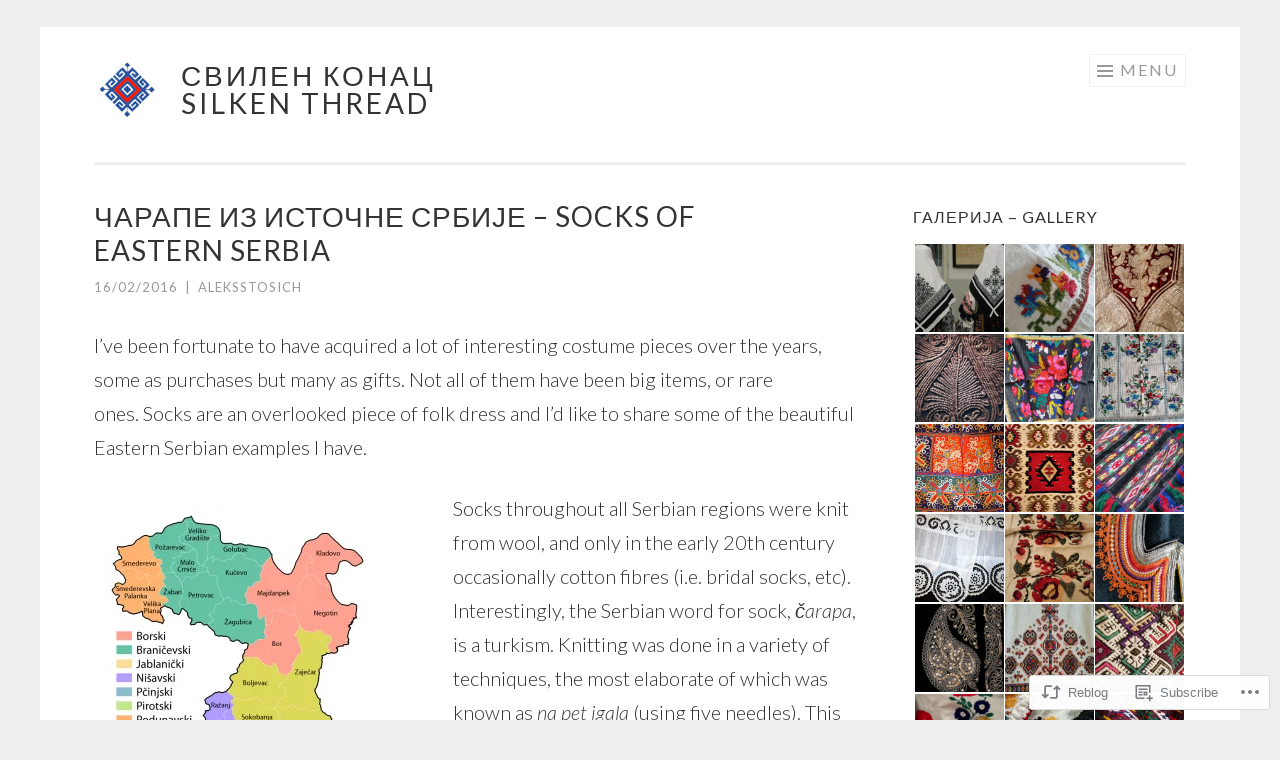

--- FILE ---
content_type: text/html; charset=UTF-8
request_url: https://svilenkonac.net/2016/02/16/%D1%87%D0%B0%D1%80%D0%B0%D0%BF%D0%B5-%D0%B8%D0%B7-%D0%B8%D1%81%D1%82%D0%BE%D1%87%D0%BD%D0%B5-%D1%81%D1%80%D0%B1%D0%B8%D1%98%D0%B5-socks-of-eastern-serbia/
body_size: 30429
content:
<!DOCTYPE html>
<html lang="en">
<head>
<meta charset="UTF-8">
<meta name="viewport" content="width=device-width, initial-scale=1">
<link rel="profile" href="http://gmpg.org/xfn/11">
<link rel="pingback" href="https://svilenkonac.net/xmlrpc.php">

<title>Чарапе из Источне Србије &#8211; Socks of Eastern Serbia &#8211; Свилен конац  Silken Thread</title>
<meta name='robots' content='max-image-preview:large' />

<!-- Async WordPress.com Remote Login -->
<script id="wpcom_remote_login_js">
var wpcom_remote_login_extra_auth = '';
function wpcom_remote_login_remove_dom_node_id( element_id ) {
	var dom_node = document.getElementById( element_id );
	if ( dom_node ) { dom_node.parentNode.removeChild( dom_node ); }
}
function wpcom_remote_login_remove_dom_node_classes( class_name ) {
	var dom_nodes = document.querySelectorAll( '.' + class_name );
	for ( var i = 0; i < dom_nodes.length; i++ ) {
		dom_nodes[ i ].parentNode.removeChild( dom_nodes[ i ] );
	}
}
function wpcom_remote_login_final_cleanup() {
	wpcom_remote_login_remove_dom_node_classes( "wpcom_remote_login_msg" );
	wpcom_remote_login_remove_dom_node_id( "wpcom_remote_login_key" );
	wpcom_remote_login_remove_dom_node_id( "wpcom_remote_login_validate" );
	wpcom_remote_login_remove_dom_node_id( "wpcom_remote_login_js" );
	wpcom_remote_login_remove_dom_node_id( "wpcom_request_access_iframe" );
	wpcom_remote_login_remove_dom_node_id( "wpcom_request_access_styles" );
}

// Watch for messages back from the remote login
window.addEventListener( "message", function( e ) {
	if ( e.origin === "https://r-login.wordpress.com" ) {
		var data = {};
		try {
			data = JSON.parse( e.data );
		} catch( e ) {
			wpcom_remote_login_final_cleanup();
			return;
		}

		if ( data.msg === 'LOGIN' ) {
			// Clean up the login check iframe
			wpcom_remote_login_remove_dom_node_id( "wpcom_remote_login_key" );

			var id_regex = new RegExp( /^[0-9]+$/ );
			var token_regex = new RegExp( /^.*|.*|.*$/ );
			if (
				token_regex.test( data.token )
				&& id_regex.test( data.wpcomid )
			) {
				// We have everything we need to ask for a login
				var script = document.createElement( "script" );
				script.setAttribute( "id", "wpcom_remote_login_validate" );
				script.src = '/remote-login.php?wpcom_remote_login=validate'
					+ '&wpcomid=' + data.wpcomid
					+ '&token=' + encodeURIComponent( data.token )
					+ '&host=' + window.location.protocol
					+ '//' + window.location.hostname
					+ '&postid=174'
					+ '&is_singular=1';
				document.body.appendChild( script );
			}

			return;
		}

		// Safari ITP, not logged in, so redirect
		if ( data.msg === 'LOGIN-REDIRECT' ) {
			window.location = 'https://wordpress.com/log-in?redirect_to=' + window.location.href;
			return;
		}

		// Safari ITP, storage access failed, remove the request
		if ( data.msg === 'LOGIN-REMOVE' ) {
			var css_zap = 'html { -webkit-transition: margin-top 1s; transition: margin-top 1s; } /* 9001 */ html { margin-top: 0 !important; } * html body { margin-top: 0 !important; } @media screen and ( max-width: 782px ) { html { margin-top: 0 !important; } * html body { margin-top: 0 !important; } }';
			var style_zap = document.createElement( 'style' );
			style_zap.type = 'text/css';
			style_zap.appendChild( document.createTextNode( css_zap ) );
			document.body.appendChild( style_zap );

			var e = document.getElementById( 'wpcom_request_access_iframe' );
			e.parentNode.removeChild( e );

			document.cookie = 'wordpress_com_login_access=denied; path=/; max-age=31536000';

			return;
		}

		// Safari ITP
		if ( data.msg === 'REQUEST_ACCESS' ) {
			console.log( 'request access: safari' );

			// Check ITP iframe enable/disable knob
			if ( wpcom_remote_login_extra_auth !== 'safari_itp_iframe' ) {
				return;
			}

			// If we are in a "private window" there is no ITP.
			var private_window = false;
			try {
				var opendb = window.openDatabase( null, null, null, null );
			} catch( e ) {
				private_window = true;
			}

			if ( private_window ) {
				console.log( 'private window' );
				return;
			}

			var iframe = document.createElement( 'iframe' );
			iframe.id = 'wpcom_request_access_iframe';
			iframe.setAttribute( 'scrolling', 'no' );
			iframe.setAttribute( 'sandbox', 'allow-storage-access-by-user-activation allow-scripts allow-same-origin allow-top-navigation-by-user-activation' );
			iframe.src = 'https://r-login.wordpress.com/remote-login.php?wpcom_remote_login=request_access&origin=' + encodeURIComponent( data.origin ) + '&wpcomid=' + encodeURIComponent( data.wpcomid );

			var css = 'html { -webkit-transition: margin-top 1s; transition: margin-top 1s; } /* 9001 */ html { margin-top: 46px !important; } * html body { margin-top: 46px !important; } @media screen and ( max-width: 660px ) { html { margin-top: 71px !important; } * html body { margin-top: 71px !important; } #wpcom_request_access_iframe { display: block; height: 71px !important; } } #wpcom_request_access_iframe { border: 0px; height: 46px; position: fixed; top: 0; left: 0; width: 100%; min-width: 100%; z-index: 99999; background: #23282d; } ';

			var style = document.createElement( 'style' );
			style.type = 'text/css';
			style.id = 'wpcom_request_access_styles';
			style.appendChild( document.createTextNode( css ) );
			document.body.appendChild( style );

			document.body.appendChild( iframe );
		}

		if ( data.msg === 'DONE' ) {
			wpcom_remote_login_final_cleanup();
		}
	}
}, false );

// Inject the remote login iframe after the page has had a chance to load
// more critical resources
window.addEventListener( "DOMContentLoaded", function( e ) {
	var iframe = document.createElement( "iframe" );
	iframe.style.display = "none";
	iframe.setAttribute( "scrolling", "no" );
	iframe.setAttribute( "id", "wpcom_remote_login_key" );
	iframe.src = "https://r-login.wordpress.com/remote-login.php"
		+ "?wpcom_remote_login=key"
		+ "&origin=aHR0cHM6Ly9zdmlsZW5rb25hYy5uZXQ%3D"
		+ "&wpcomid=105118094"
		+ "&time=" + Math.floor( Date.now() / 1000 );
	document.body.appendChild( iframe );
}, false );
</script>
<link rel='dns-prefetch' href='//s0.wp.com' />
<link rel='dns-prefetch' href='//wordpress.com' />
<link rel='dns-prefetch' href='//fonts-api.wp.com' />
<link rel="alternate" type="application/rss+xml" title="Свилен конац  Silken Thread &raquo; Feed" href="https://svilenkonac.net/feed/" />
<link rel="alternate" type="application/rss+xml" title="Свилен конац  Silken Thread &raquo; Comments Feed" href="https://svilenkonac.net/comments/feed/" />
<link rel="alternate" type="application/rss+xml" title="Свилен конац  Silken Thread &raquo; Чарапе из Источне Србије &#8211; Socks of Eastern&nbsp;Serbia Comments Feed" href="https://svilenkonac.net/2016/02/16/%d1%87%d0%b0%d1%80%d0%b0%d0%bf%d0%b5-%d0%b8%d0%b7-%d0%b8%d1%81%d1%82%d0%be%d1%87%d0%bd%d0%b5-%d1%81%d1%80%d0%b1%d0%b8%d1%98%d0%b5-socks-of-eastern-serbia/feed/" />
	<script type="text/javascript">
		/* <![CDATA[ */
		function addLoadEvent(func) {
			var oldonload = window.onload;
			if (typeof window.onload != 'function') {
				window.onload = func;
			} else {
				window.onload = function () {
					oldonload();
					func();
				}
			}
		}
		/* ]]> */
	</script>
	<link crossorigin='anonymous' rel='stylesheet' id='all-css-0-1' href='/_static/??-eJxtzEkKgDAQRNELGZs4EDfiWUJsxMzYHby+RARB3BQ8KD6cWZgUGSNDKCL7su2RwCJnbdxjCCnVWYtHggO9ZlxFTsQftYaogf+k3x2+4Vv1voRZqrHvpkHJwV5glDTa&cssminify=yes' type='text/css' media='all' />
<style id='wp-emoji-styles-inline-css'>

	img.wp-smiley, img.emoji {
		display: inline !important;
		border: none !important;
		box-shadow: none !important;
		height: 1em !important;
		width: 1em !important;
		margin: 0 0.07em !important;
		vertical-align: -0.1em !important;
		background: none !important;
		padding: 0 !important;
	}
/*# sourceURL=wp-emoji-styles-inline-css */
</style>
<link crossorigin='anonymous' rel='stylesheet' id='all-css-2-1' href='/wp-content/plugins/gutenberg-core/v22.2.0/build/styles/block-library/style.css?m=1764855221i&cssminify=yes' type='text/css' media='all' />
<style id='wp-block-library-inline-css'>
.has-text-align-justify {
	text-align:justify;
}
.has-text-align-justify{text-align:justify;}

/*# sourceURL=wp-block-library-inline-css */
</style><style id='wp-block-search-inline-css'>
.wp-block-search__button{margin-left:10px;word-break:normal}.wp-block-search__button.has-icon{line-height:0}.wp-block-search__button svg{fill:currentColor;height:1.25em;min-height:24px;min-width:24px;vertical-align:text-bottom;width:1.25em}:where(.wp-block-search__button){border:1px solid #ccc;padding:6px 10px}.wp-block-search__inside-wrapper{display:flex;flex:auto;flex-wrap:nowrap;max-width:100%}.wp-block-search__label{width:100%}.wp-block-search.wp-block-search__button-only .wp-block-search__button{box-sizing:border-box;display:flex;flex-shrink:0;justify-content:center;margin-left:0;max-width:100%}.wp-block-search.wp-block-search__button-only .wp-block-search__inside-wrapper{min-width:0!important;transition-property:width}.wp-block-search.wp-block-search__button-only .wp-block-search__input{flex-basis:100%;transition-duration:.3s}.wp-block-search.wp-block-search__button-only.wp-block-search__searchfield-hidden,.wp-block-search.wp-block-search__button-only.wp-block-search__searchfield-hidden .wp-block-search__inside-wrapper{overflow:hidden}.wp-block-search.wp-block-search__button-only.wp-block-search__searchfield-hidden .wp-block-search__input{border-left-width:0!important;border-right-width:0!important;flex-basis:0;flex-grow:0;margin:0;min-width:0!important;padding-left:0!important;padding-right:0!important;width:0!important}:where(.wp-block-search__input){appearance:none;border:1px solid #949494;flex-grow:1;font-family:inherit;font-size:inherit;font-style:inherit;font-weight:inherit;letter-spacing:inherit;line-height:inherit;margin-left:0;margin-right:0;min-width:3rem;padding:8px;text-decoration:unset!important;text-transform:inherit}:where(.wp-block-search__button-inside .wp-block-search__inside-wrapper){background-color:#fff;border:1px solid #949494;box-sizing:border-box;padding:4px}:where(.wp-block-search__button-inside .wp-block-search__inside-wrapper) .wp-block-search__input{border:none;border-radius:0;padding:0 4px}:where(.wp-block-search__button-inside .wp-block-search__inside-wrapper) .wp-block-search__input:focus{outline:none}:where(.wp-block-search__button-inside .wp-block-search__inside-wrapper) :where(.wp-block-search__button){padding:4px 8px}.wp-block-search.aligncenter .wp-block-search__inside-wrapper{margin:auto}.wp-block[data-align=right] .wp-block-search.wp-block-search__button-only .wp-block-search__inside-wrapper{float:right}
/*# sourceURL=/wp-content/plugins/gutenberg-core/v22.2.0/build/styles/block-library/search/style.css */
</style>
<style id='global-styles-inline-css'>
:root{--wp--preset--aspect-ratio--square: 1;--wp--preset--aspect-ratio--4-3: 4/3;--wp--preset--aspect-ratio--3-4: 3/4;--wp--preset--aspect-ratio--3-2: 3/2;--wp--preset--aspect-ratio--2-3: 2/3;--wp--preset--aspect-ratio--16-9: 16/9;--wp--preset--aspect-ratio--9-16: 9/16;--wp--preset--color--black: #000000;--wp--preset--color--cyan-bluish-gray: #abb8c3;--wp--preset--color--white: #fff;--wp--preset--color--pale-pink: #f78da7;--wp--preset--color--vivid-red: #cf2e2e;--wp--preset--color--luminous-vivid-orange: #ff6900;--wp--preset--color--luminous-vivid-amber: #fcb900;--wp--preset--color--light-green-cyan: #7bdcb5;--wp--preset--color--vivid-green-cyan: #00d084;--wp--preset--color--pale-cyan-blue: #8ed1fc;--wp--preset--color--vivid-cyan-blue: #0693e3;--wp--preset--color--vivid-purple: #9b51e0;--wp--preset--color--orange: #f68060;--wp--preset--color--dark-gray: #333;--wp--preset--color--medium-gray: #999;--wp--preset--color--light-gray: #eee;--wp--preset--gradient--vivid-cyan-blue-to-vivid-purple: linear-gradient(135deg,rgb(6,147,227) 0%,rgb(155,81,224) 100%);--wp--preset--gradient--light-green-cyan-to-vivid-green-cyan: linear-gradient(135deg,rgb(122,220,180) 0%,rgb(0,208,130) 100%);--wp--preset--gradient--luminous-vivid-amber-to-luminous-vivid-orange: linear-gradient(135deg,rgb(252,185,0) 0%,rgb(255,105,0) 100%);--wp--preset--gradient--luminous-vivid-orange-to-vivid-red: linear-gradient(135deg,rgb(255,105,0) 0%,rgb(207,46,46) 100%);--wp--preset--gradient--very-light-gray-to-cyan-bluish-gray: linear-gradient(135deg,rgb(238,238,238) 0%,rgb(169,184,195) 100%);--wp--preset--gradient--cool-to-warm-spectrum: linear-gradient(135deg,rgb(74,234,220) 0%,rgb(151,120,209) 20%,rgb(207,42,186) 40%,rgb(238,44,130) 60%,rgb(251,105,98) 80%,rgb(254,248,76) 100%);--wp--preset--gradient--blush-light-purple: linear-gradient(135deg,rgb(255,206,236) 0%,rgb(152,150,240) 100%);--wp--preset--gradient--blush-bordeaux: linear-gradient(135deg,rgb(254,205,165) 0%,rgb(254,45,45) 50%,rgb(107,0,62) 100%);--wp--preset--gradient--luminous-dusk: linear-gradient(135deg,rgb(255,203,112) 0%,rgb(199,81,192) 50%,rgb(65,88,208) 100%);--wp--preset--gradient--pale-ocean: linear-gradient(135deg,rgb(255,245,203) 0%,rgb(182,227,212) 50%,rgb(51,167,181) 100%);--wp--preset--gradient--electric-grass: linear-gradient(135deg,rgb(202,248,128) 0%,rgb(113,206,126) 100%);--wp--preset--gradient--midnight: linear-gradient(135deg,rgb(2,3,129) 0%,rgb(40,116,252) 100%);--wp--preset--font-size--small: 13px;--wp--preset--font-size--medium: 20px;--wp--preset--font-size--large: 36px;--wp--preset--font-size--x-large: 42px;--wp--preset--font-family--albert-sans: 'Albert Sans', sans-serif;--wp--preset--font-family--alegreya: Alegreya, serif;--wp--preset--font-family--arvo: Arvo, serif;--wp--preset--font-family--bodoni-moda: 'Bodoni Moda', serif;--wp--preset--font-family--bricolage-grotesque: 'Bricolage Grotesque', sans-serif;--wp--preset--font-family--cabin: Cabin, sans-serif;--wp--preset--font-family--chivo: Chivo, sans-serif;--wp--preset--font-family--commissioner: Commissioner, sans-serif;--wp--preset--font-family--cormorant: Cormorant, serif;--wp--preset--font-family--courier-prime: 'Courier Prime', monospace;--wp--preset--font-family--crimson-pro: 'Crimson Pro', serif;--wp--preset--font-family--dm-mono: 'DM Mono', monospace;--wp--preset--font-family--dm-sans: 'DM Sans', sans-serif;--wp--preset--font-family--dm-serif-display: 'DM Serif Display', serif;--wp--preset--font-family--domine: Domine, serif;--wp--preset--font-family--eb-garamond: 'EB Garamond', serif;--wp--preset--font-family--epilogue: Epilogue, sans-serif;--wp--preset--font-family--fahkwang: Fahkwang, sans-serif;--wp--preset--font-family--figtree: Figtree, sans-serif;--wp--preset--font-family--fira-sans: 'Fira Sans', sans-serif;--wp--preset--font-family--fjalla-one: 'Fjalla One', sans-serif;--wp--preset--font-family--fraunces: Fraunces, serif;--wp--preset--font-family--gabarito: Gabarito, system-ui;--wp--preset--font-family--ibm-plex-mono: 'IBM Plex Mono', monospace;--wp--preset--font-family--ibm-plex-sans: 'IBM Plex Sans', sans-serif;--wp--preset--font-family--ibarra-real-nova: 'Ibarra Real Nova', serif;--wp--preset--font-family--instrument-serif: 'Instrument Serif', serif;--wp--preset--font-family--inter: Inter, sans-serif;--wp--preset--font-family--josefin-sans: 'Josefin Sans', sans-serif;--wp--preset--font-family--jost: Jost, sans-serif;--wp--preset--font-family--libre-baskerville: 'Libre Baskerville', serif;--wp--preset--font-family--libre-franklin: 'Libre Franklin', sans-serif;--wp--preset--font-family--literata: Literata, serif;--wp--preset--font-family--lora: Lora, serif;--wp--preset--font-family--merriweather: Merriweather, serif;--wp--preset--font-family--montserrat: Montserrat, sans-serif;--wp--preset--font-family--newsreader: Newsreader, serif;--wp--preset--font-family--noto-sans-mono: 'Noto Sans Mono', sans-serif;--wp--preset--font-family--nunito: Nunito, sans-serif;--wp--preset--font-family--open-sans: 'Open Sans', sans-serif;--wp--preset--font-family--overpass: Overpass, sans-serif;--wp--preset--font-family--pt-serif: 'PT Serif', serif;--wp--preset--font-family--petrona: Petrona, serif;--wp--preset--font-family--piazzolla: Piazzolla, serif;--wp--preset--font-family--playfair-display: 'Playfair Display', serif;--wp--preset--font-family--plus-jakarta-sans: 'Plus Jakarta Sans', sans-serif;--wp--preset--font-family--poppins: Poppins, sans-serif;--wp--preset--font-family--raleway: Raleway, sans-serif;--wp--preset--font-family--roboto: Roboto, sans-serif;--wp--preset--font-family--roboto-slab: 'Roboto Slab', serif;--wp--preset--font-family--rubik: Rubik, sans-serif;--wp--preset--font-family--rufina: Rufina, serif;--wp--preset--font-family--sora: Sora, sans-serif;--wp--preset--font-family--source-sans-3: 'Source Sans 3', sans-serif;--wp--preset--font-family--source-serif-4: 'Source Serif 4', serif;--wp--preset--font-family--space-mono: 'Space Mono', monospace;--wp--preset--font-family--syne: Syne, sans-serif;--wp--preset--font-family--texturina: Texturina, serif;--wp--preset--font-family--urbanist: Urbanist, sans-serif;--wp--preset--font-family--work-sans: 'Work Sans', sans-serif;--wp--preset--spacing--20: 0.44rem;--wp--preset--spacing--30: 0.67rem;--wp--preset--spacing--40: 1rem;--wp--preset--spacing--50: 1.5rem;--wp--preset--spacing--60: 2.25rem;--wp--preset--spacing--70: 3.38rem;--wp--preset--spacing--80: 5.06rem;--wp--preset--shadow--natural: 6px 6px 9px rgba(0, 0, 0, 0.2);--wp--preset--shadow--deep: 12px 12px 50px rgba(0, 0, 0, 0.4);--wp--preset--shadow--sharp: 6px 6px 0px rgba(0, 0, 0, 0.2);--wp--preset--shadow--outlined: 6px 6px 0px -3px rgb(255, 255, 255), 6px 6px rgb(0, 0, 0);--wp--preset--shadow--crisp: 6px 6px 0px rgb(0, 0, 0);}:where(.is-layout-flex){gap: 0.5em;}:where(.is-layout-grid){gap: 0.5em;}body .is-layout-flex{display: flex;}.is-layout-flex{flex-wrap: wrap;align-items: center;}.is-layout-flex > :is(*, div){margin: 0;}body .is-layout-grid{display: grid;}.is-layout-grid > :is(*, div){margin: 0;}:where(.wp-block-columns.is-layout-flex){gap: 2em;}:where(.wp-block-columns.is-layout-grid){gap: 2em;}:where(.wp-block-post-template.is-layout-flex){gap: 1.25em;}:where(.wp-block-post-template.is-layout-grid){gap: 1.25em;}.has-black-color{color: var(--wp--preset--color--black) !important;}.has-cyan-bluish-gray-color{color: var(--wp--preset--color--cyan-bluish-gray) !important;}.has-white-color{color: var(--wp--preset--color--white) !important;}.has-pale-pink-color{color: var(--wp--preset--color--pale-pink) !important;}.has-vivid-red-color{color: var(--wp--preset--color--vivid-red) !important;}.has-luminous-vivid-orange-color{color: var(--wp--preset--color--luminous-vivid-orange) !important;}.has-luminous-vivid-amber-color{color: var(--wp--preset--color--luminous-vivid-amber) !important;}.has-light-green-cyan-color{color: var(--wp--preset--color--light-green-cyan) !important;}.has-vivid-green-cyan-color{color: var(--wp--preset--color--vivid-green-cyan) !important;}.has-pale-cyan-blue-color{color: var(--wp--preset--color--pale-cyan-blue) !important;}.has-vivid-cyan-blue-color{color: var(--wp--preset--color--vivid-cyan-blue) !important;}.has-vivid-purple-color{color: var(--wp--preset--color--vivid-purple) !important;}.has-black-background-color{background-color: var(--wp--preset--color--black) !important;}.has-cyan-bluish-gray-background-color{background-color: var(--wp--preset--color--cyan-bluish-gray) !important;}.has-white-background-color{background-color: var(--wp--preset--color--white) !important;}.has-pale-pink-background-color{background-color: var(--wp--preset--color--pale-pink) !important;}.has-vivid-red-background-color{background-color: var(--wp--preset--color--vivid-red) !important;}.has-luminous-vivid-orange-background-color{background-color: var(--wp--preset--color--luminous-vivid-orange) !important;}.has-luminous-vivid-amber-background-color{background-color: var(--wp--preset--color--luminous-vivid-amber) !important;}.has-light-green-cyan-background-color{background-color: var(--wp--preset--color--light-green-cyan) !important;}.has-vivid-green-cyan-background-color{background-color: var(--wp--preset--color--vivid-green-cyan) !important;}.has-pale-cyan-blue-background-color{background-color: var(--wp--preset--color--pale-cyan-blue) !important;}.has-vivid-cyan-blue-background-color{background-color: var(--wp--preset--color--vivid-cyan-blue) !important;}.has-vivid-purple-background-color{background-color: var(--wp--preset--color--vivid-purple) !important;}.has-black-border-color{border-color: var(--wp--preset--color--black) !important;}.has-cyan-bluish-gray-border-color{border-color: var(--wp--preset--color--cyan-bluish-gray) !important;}.has-white-border-color{border-color: var(--wp--preset--color--white) !important;}.has-pale-pink-border-color{border-color: var(--wp--preset--color--pale-pink) !important;}.has-vivid-red-border-color{border-color: var(--wp--preset--color--vivid-red) !important;}.has-luminous-vivid-orange-border-color{border-color: var(--wp--preset--color--luminous-vivid-orange) !important;}.has-luminous-vivid-amber-border-color{border-color: var(--wp--preset--color--luminous-vivid-amber) !important;}.has-light-green-cyan-border-color{border-color: var(--wp--preset--color--light-green-cyan) !important;}.has-vivid-green-cyan-border-color{border-color: var(--wp--preset--color--vivid-green-cyan) !important;}.has-pale-cyan-blue-border-color{border-color: var(--wp--preset--color--pale-cyan-blue) !important;}.has-vivid-cyan-blue-border-color{border-color: var(--wp--preset--color--vivid-cyan-blue) !important;}.has-vivid-purple-border-color{border-color: var(--wp--preset--color--vivid-purple) !important;}.has-vivid-cyan-blue-to-vivid-purple-gradient-background{background: var(--wp--preset--gradient--vivid-cyan-blue-to-vivid-purple) !important;}.has-light-green-cyan-to-vivid-green-cyan-gradient-background{background: var(--wp--preset--gradient--light-green-cyan-to-vivid-green-cyan) !important;}.has-luminous-vivid-amber-to-luminous-vivid-orange-gradient-background{background: var(--wp--preset--gradient--luminous-vivid-amber-to-luminous-vivid-orange) !important;}.has-luminous-vivid-orange-to-vivid-red-gradient-background{background: var(--wp--preset--gradient--luminous-vivid-orange-to-vivid-red) !important;}.has-very-light-gray-to-cyan-bluish-gray-gradient-background{background: var(--wp--preset--gradient--very-light-gray-to-cyan-bluish-gray) !important;}.has-cool-to-warm-spectrum-gradient-background{background: var(--wp--preset--gradient--cool-to-warm-spectrum) !important;}.has-blush-light-purple-gradient-background{background: var(--wp--preset--gradient--blush-light-purple) !important;}.has-blush-bordeaux-gradient-background{background: var(--wp--preset--gradient--blush-bordeaux) !important;}.has-luminous-dusk-gradient-background{background: var(--wp--preset--gradient--luminous-dusk) !important;}.has-pale-ocean-gradient-background{background: var(--wp--preset--gradient--pale-ocean) !important;}.has-electric-grass-gradient-background{background: var(--wp--preset--gradient--electric-grass) !important;}.has-midnight-gradient-background{background: var(--wp--preset--gradient--midnight) !important;}.has-small-font-size{font-size: var(--wp--preset--font-size--small) !important;}.has-medium-font-size{font-size: var(--wp--preset--font-size--medium) !important;}.has-large-font-size{font-size: var(--wp--preset--font-size--large) !important;}.has-x-large-font-size{font-size: var(--wp--preset--font-size--x-large) !important;}.has-albert-sans-font-family{font-family: var(--wp--preset--font-family--albert-sans) !important;}.has-alegreya-font-family{font-family: var(--wp--preset--font-family--alegreya) !important;}.has-arvo-font-family{font-family: var(--wp--preset--font-family--arvo) !important;}.has-bodoni-moda-font-family{font-family: var(--wp--preset--font-family--bodoni-moda) !important;}.has-bricolage-grotesque-font-family{font-family: var(--wp--preset--font-family--bricolage-grotesque) !important;}.has-cabin-font-family{font-family: var(--wp--preset--font-family--cabin) !important;}.has-chivo-font-family{font-family: var(--wp--preset--font-family--chivo) !important;}.has-commissioner-font-family{font-family: var(--wp--preset--font-family--commissioner) !important;}.has-cormorant-font-family{font-family: var(--wp--preset--font-family--cormorant) !important;}.has-courier-prime-font-family{font-family: var(--wp--preset--font-family--courier-prime) !important;}.has-crimson-pro-font-family{font-family: var(--wp--preset--font-family--crimson-pro) !important;}.has-dm-mono-font-family{font-family: var(--wp--preset--font-family--dm-mono) !important;}.has-dm-sans-font-family{font-family: var(--wp--preset--font-family--dm-sans) !important;}.has-dm-serif-display-font-family{font-family: var(--wp--preset--font-family--dm-serif-display) !important;}.has-domine-font-family{font-family: var(--wp--preset--font-family--domine) !important;}.has-eb-garamond-font-family{font-family: var(--wp--preset--font-family--eb-garamond) !important;}.has-epilogue-font-family{font-family: var(--wp--preset--font-family--epilogue) !important;}.has-fahkwang-font-family{font-family: var(--wp--preset--font-family--fahkwang) !important;}.has-figtree-font-family{font-family: var(--wp--preset--font-family--figtree) !important;}.has-fira-sans-font-family{font-family: var(--wp--preset--font-family--fira-sans) !important;}.has-fjalla-one-font-family{font-family: var(--wp--preset--font-family--fjalla-one) !important;}.has-fraunces-font-family{font-family: var(--wp--preset--font-family--fraunces) !important;}.has-gabarito-font-family{font-family: var(--wp--preset--font-family--gabarito) !important;}.has-ibm-plex-mono-font-family{font-family: var(--wp--preset--font-family--ibm-plex-mono) !important;}.has-ibm-plex-sans-font-family{font-family: var(--wp--preset--font-family--ibm-plex-sans) !important;}.has-ibarra-real-nova-font-family{font-family: var(--wp--preset--font-family--ibarra-real-nova) !important;}.has-instrument-serif-font-family{font-family: var(--wp--preset--font-family--instrument-serif) !important;}.has-inter-font-family{font-family: var(--wp--preset--font-family--inter) !important;}.has-josefin-sans-font-family{font-family: var(--wp--preset--font-family--josefin-sans) !important;}.has-jost-font-family{font-family: var(--wp--preset--font-family--jost) !important;}.has-libre-baskerville-font-family{font-family: var(--wp--preset--font-family--libre-baskerville) !important;}.has-libre-franklin-font-family{font-family: var(--wp--preset--font-family--libre-franklin) !important;}.has-literata-font-family{font-family: var(--wp--preset--font-family--literata) !important;}.has-lora-font-family{font-family: var(--wp--preset--font-family--lora) !important;}.has-merriweather-font-family{font-family: var(--wp--preset--font-family--merriweather) !important;}.has-montserrat-font-family{font-family: var(--wp--preset--font-family--montserrat) !important;}.has-newsreader-font-family{font-family: var(--wp--preset--font-family--newsreader) !important;}.has-noto-sans-mono-font-family{font-family: var(--wp--preset--font-family--noto-sans-mono) !important;}.has-nunito-font-family{font-family: var(--wp--preset--font-family--nunito) !important;}.has-open-sans-font-family{font-family: var(--wp--preset--font-family--open-sans) !important;}.has-overpass-font-family{font-family: var(--wp--preset--font-family--overpass) !important;}.has-pt-serif-font-family{font-family: var(--wp--preset--font-family--pt-serif) !important;}.has-petrona-font-family{font-family: var(--wp--preset--font-family--petrona) !important;}.has-piazzolla-font-family{font-family: var(--wp--preset--font-family--piazzolla) !important;}.has-playfair-display-font-family{font-family: var(--wp--preset--font-family--playfair-display) !important;}.has-plus-jakarta-sans-font-family{font-family: var(--wp--preset--font-family--plus-jakarta-sans) !important;}.has-poppins-font-family{font-family: var(--wp--preset--font-family--poppins) !important;}.has-raleway-font-family{font-family: var(--wp--preset--font-family--raleway) !important;}.has-roboto-font-family{font-family: var(--wp--preset--font-family--roboto) !important;}.has-roboto-slab-font-family{font-family: var(--wp--preset--font-family--roboto-slab) !important;}.has-rubik-font-family{font-family: var(--wp--preset--font-family--rubik) !important;}.has-rufina-font-family{font-family: var(--wp--preset--font-family--rufina) !important;}.has-sora-font-family{font-family: var(--wp--preset--font-family--sora) !important;}.has-source-sans-3-font-family{font-family: var(--wp--preset--font-family--source-sans-3) !important;}.has-source-serif-4-font-family{font-family: var(--wp--preset--font-family--source-serif-4) !important;}.has-space-mono-font-family{font-family: var(--wp--preset--font-family--space-mono) !important;}.has-syne-font-family{font-family: var(--wp--preset--font-family--syne) !important;}.has-texturina-font-family{font-family: var(--wp--preset--font-family--texturina) !important;}.has-urbanist-font-family{font-family: var(--wp--preset--font-family--urbanist) !important;}.has-work-sans-font-family{font-family: var(--wp--preset--font-family--work-sans) !important;}
/*# sourceURL=global-styles-inline-css */
</style>

<style id='classic-theme-styles-inline-css'>
/*! This file is auto-generated */
.wp-block-button__link{color:#fff;background-color:#32373c;border-radius:9999px;box-shadow:none;text-decoration:none;padding:calc(.667em + 2px) calc(1.333em + 2px);font-size:1.125em}.wp-block-file__button{background:#32373c;color:#fff;text-decoration:none}
/*# sourceURL=/wp-includes/css/classic-themes.min.css */
</style>
<link crossorigin='anonymous' rel='stylesheet' id='all-css-4-1' href='/_static/??-eJx9jtEKwjAMRX/IGMaG4oP4LVsXtri2K0vK9O/NKAqi7CVcwj05wTWBm6NSVAwZks8DR0E3L2T7kFpFawTquSVPwWpHJ3LA/9jK/UBquLwzKD32kWQa6Lq0kAjYDJwD6Ggu2eOM2r4BzxMV4demoIxxVjZaPuHnZlFhyh3KROpGFH162nq3cK3OTXW61HVT31+UqG/W&cssminify=yes' type='text/css' media='all' />
<link rel='stylesheet' id='sketch-lato-css' href='https://fonts-api.wp.com/css?family=Lato%3A300%2C400%2C700%2C300italic%2C400italic%2C700italic&#038;subset=latin%2Clatin-ext' media='all' />
<link crossorigin='anonymous' rel='stylesheet' id='all-css-6-1' href='/_static/??-eJx9kF0KwkAMhC/kGqqV+iIeRdqYbrf7yyaleHu3KlhQ+jYD+YaZwJwUxiAUBGQgTwxp6oAtCQ6AzNC5iJb3Re5gdewnldykTWAYSVKL9uPBxxjgZgKCpkDZFIL/y5/Q3wZLDMvDkZoTRr9VYzZ3TcLQO4M2v6mt+0xlmi5Sv3Z+7RakKarykFZMGbk2qnetyQt69ZeqOR0P57qp6vEJyN6EYw==&cssminify=yes' type='text/css' media='all' />
<link crossorigin='anonymous' rel='stylesheet' id='print-css-7-1' href='/wp-content/mu-plugins/global-print/global-print.css?m=1465851035i&cssminify=yes' type='text/css' media='print' />
<style id='jetpack-global-styles-frontend-style-inline-css'>
:root { --font-headings: unset; --font-base: unset; --font-headings-default: -apple-system,BlinkMacSystemFont,"Segoe UI",Roboto,Oxygen-Sans,Ubuntu,Cantarell,"Helvetica Neue",sans-serif; --font-base-default: -apple-system,BlinkMacSystemFont,"Segoe UI",Roboto,Oxygen-Sans,Ubuntu,Cantarell,"Helvetica Neue",sans-serif;}
/*# sourceURL=jetpack-global-styles-frontend-style-inline-css */
</style>
<link crossorigin='anonymous' rel='stylesheet' id='all-css-10-1' href='/_static/??-eJyNjcEKwjAQRH/IuFRT6kX8FNkmS5K6yQY3Qfx7bfEiXrwM82B4A49qnJRGpUHupnIPqSgs1Cq624chi6zhO5OCRryTR++fW00l7J3qDv43XVNxoOISsmEJol/wY2uR8vs3WggsM/I6uOTzMI3Hw8lOg11eUT1JKA==&cssminify=yes' type='text/css' media='all' />
<script type="text/javascript" id="jetpack_related-posts-js-extra">
/* <![CDATA[ */
var related_posts_js_options = {"post_heading":"h4"};
//# sourceURL=jetpack_related-posts-js-extra
/* ]]> */
</script>
<script type="text/javascript" id="wpcom-actionbar-placeholder-js-extra">
/* <![CDATA[ */
var actionbardata = {"siteID":"105118094","postID":"174","siteURL":"https://svilenkonac.net","xhrURL":"https://svilenkonac.net/wp-admin/admin-ajax.php","nonce":"8d63a61e57","isLoggedIn":"","statusMessage":"","subsEmailDefault":"instantly","proxyScriptUrl":"https://s0.wp.com/wp-content/js/wpcom-proxy-request.js?m=1513050504i&amp;ver=20211021","shortlink":"https://wp.me/p77418-2O","i18n":{"followedText":"New posts from this site will now appear in your \u003Ca href=\"https://wordpress.com/reader\"\u003EReader\u003C/a\u003E","foldBar":"Collapse this bar","unfoldBar":"Expand this bar","shortLinkCopied":"Shortlink copied to clipboard."}};
//# sourceURL=wpcom-actionbar-placeholder-js-extra
/* ]]> */
</script>
<script type="text/javascript" id="jetpack-mu-wpcom-settings-js-before">
/* <![CDATA[ */
var JETPACK_MU_WPCOM_SETTINGS = {"assetsUrl":"https://s0.wp.com/wp-content/mu-plugins/jetpack-mu-wpcom-plugin/moon/jetpack_vendor/automattic/jetpack-mu-wpcom/src/build/"};
//# sourceURL=jetpack-mu-wpcom-settings-js-before
/* ]]> */
</script>
<script crossorigin='anonymous' type='text/javascript'  src='/_static/??/wp-content/mu-plugins/jetpack-plugin/moon/_inc/build/related-posts/related-posts.min.js,/wp-content/js/rlt-proxy.js?m=1755006225j'></script>
<script type="text/javascript" id="rlt-proxy-js-after">
/* <![CDATA[ */
	rltInitialize( {"token":null,"iframeOrigins":["https:\/\/widgets.wp.com"]} );
//# sourceURL=rlt-proxy-js-after
/* ]]> */
</script>
<link rel="EditURI" type="application/rsd+xml" title="RSD" href="https://svilenkonacsilkenthread.wordpress.com/xmlrpc.php?rsd" />
<meta name="generator" content="WordPress.com" />
<link rel="canonical" href="https://svilenkonac.net/2016/02/16/%d1%87%d0%b0%d1%80%d0%b0%d0%bf%d0%b5-%d0%b8%d0%b7-%d0%b8%d1%81%d1%82%d0%be%d1%87%d0%bd%d0%b5-%d1%81%d1%80%d0%b1%d0%b8%d1%98%d0%b5-socks-of-eastern-serbia/" />
<link rel='shortlink' href='https://wp.me/p77418-2O' />
<link rel="alternate" type="application/json+oembed" href="https://public-api.wordpress.com/oembed/?format=json&amp;url=https%3A%2F%2Fsvilenkonac.net%2F2016%2F02%2F16%2F%25d1%2587%25d0%25b0%25d1%2580%25d0%25b0%25d0%25bf%25d0%25b5-%25d0%25b8%25d0%25b7-%25d0%25b8%25d1%2581%25d1%2582%25d0%25be%25d1%2587%25d0%25bd%25d0%25b5-%25d1%2581%25d1%2580%25d0%25b1%25d0%25b8%25d1%2598%25d0%25b5-socks-of-eastern-serbia%2F&amp;for=wpcom-auto-discovery" /><link rel="alternate" type="application/xml+oembed" href="https://public-api.wordpress.com/oembed/?format=xml&amp;url=https%3A%2F%2Fsvilenkonac.net%2F2016%2F02%2F16%2F%25d1%2587%25d0%25b0%25d1%2580%25d0%25b0%25d0%25bf%25d0%25b5-%25d0%25b8%25d0%25b7-%25d0%25b8%25d1%2581%25d1%2582%25d0%25be%25d1%2587%25d0%25bd%25d0%25b5-%25d1%2581%25d1%2580%25d0%25b1%25d0%25b8%25d1%2598%25d0%25b5-socks-of-eastern-serbia%2F&amp;for=wpcom-auto-discovery" />
<!-- Jetpack Open Graph Tags -->
<meta property="og:type" content="article" />
<meta property="og:title" content="Чарапе из Источне Србије &#8211; Socks of Eastern Serbia" />
<meta property="og:url" content="https://svilenkonac.net/2016/02/16/%d1%87%d0%b0%d1%80%d0%b0%d0%bf%d0%b5-%d0%b8%d0%b7-%d0%b8%d1%81%d1%82%d0%be%d1%87%d0%bd%d0%b5-%d1%81%d1%80%d0%b1%d0%b8%d1%98%d0%b5-socks-of-eastern-serbia/" />
<meta property="og:description" content="I&#8217;ve been fortunate to have acquired a lot of interesting costume pieces over the years, some as purchases but many as gifts. Not all of them have been big items, or rare ones. Socks are an o…" />
<meta property="article:published_time" content="2016-02-16T16:53:30+00:00" />
<meta property="article:modified_time" content="2016-02-18T15:59:28+00:00" />
<meta property="og:site_name" content="Свилен конац  Silken Thread" />
<meta property="og:image" content="https://i0.wp.com/svilenkonac.net/wp-content/uploads/2016/02/carape-banner.jpg?fit=1200%2C600&#038;ssl=1" />
<meta property="og:image:width" content="1200" />
<meta property="og:image:height" content="600" />
<meta property="og:image:alt" content="" />
<meta property="og:locale" content="en_US" />
<meta property="article:publisher" content="https://www.facebook.com/WordPresscom" />
<meta name="twitter:creator" content="@SvilenKonacBlog" />
<meta name="twitter:site" content="@SvilenKonacBlog" />
<meta name="twitter:text:title" content="Чарапе из Источне Србије &#8211; Socks of Eastern&nbsp;Serbia" />
<meta name="twitter:image" content="https://i0.wp.com/svilenkonac.net/wp-content/uploads/2016/02/carape-banner.jpg?fit=1200%2C600&#038;ssl=1&#038;w=640" />
<meta name="twitter:card" content="summary_large_image" />

<!-- End Jetpack Open Graph Tags -->
<link rel="search" type="application/opensearchdescription+xml" href="https://svilenkonac.net/osd.xml" title="Свилен конац  Silken Thread" />
<link rel="search" type="application/opensearchdescription+xml" href="https://s1.wp.com/opensearch.xml" title="WordPress.com" />
		<style type="text/css">
			.recentcomments a {
				display: inline !important;
				padding: 0 !important;
				margin: 0 !important;
			}

			table.recentcommentsavatartop img.avatar, table.recentcommentsavatarend img.avatar {
				border: 0px;
				margin: 0;
			}

			table.recentcommentsavatartop a, table.recentcommentsavatarend a {
				border: 0px !important;
				background-color: transparent !important;
			}

			td.recentcommentsavatarend, td.recentcommentsavatartop {
				padding: 0px 0px 1px 0px;
				margin: 0px;
			}

			td.recentcommentstextend {
				border: none !important;
				padding: 0px 0px 2px 10px;
			}

			.rtl td.recentcommentstextend {
				padding: 0px 10px 2px 0px;
			}

			td.recentcommentstexttop {
				border: none;
				padding: 0px 0px 0px 10px;
			}

			.rtl td.recentcommentstexttop {
				padding: 0px 10px 0px 0px;
			}
		</style>
		<meta name="description" content="I&#039;ve been fortunate to have acquired a lot of interesting costume pieces over the years, some as purchases but many as gifts. Not all of them have been big items, or rare ones. Socks are an overlooked piece of folk dress and I&#039;d like to share some of the beautiful Eastern Serbian examples I have. Socks throughout&hellip;" />
<link rel="icon" href="https://svilenkonac.net/wp-content/uploads/2018/07/cropped-apple-icon.png?w=32" sizes="32x32" />
<link rel="icon" href="https://svilenkonac.net/wp-content/uploads/2018/07/cropped-apple-icon.png?w=192" sizes="192x192" />
<link rel="apple-touch-icon" href="https://svilenkonac.net/wp-content/uploads/2018/07/cropped-apple-icon.png?w=180" />
<meta name="msapplication-TileImage" content="https://svilenkonac.net/wp-content/uploads/2018/07/cropped-apple-icon.png?w=270" />
<link crossorigin='anonymous' rel='stylesheet' id='all-css-0-3' href='/_static/??-eJydj8EKwjAQRH/IuFQr9SJ+iqSbpWy7yYZuQunfW0E9ivQ4j+ENA0t2qKlQKhCry1IHTgYjlexxemeIqgkenBB6UZwMbOFM8xHNDvC/IWqoQgboZ61G8i19wF5hYaHgBi9C8/or7R1YOAxUtt+K7MVFCuwdb5INlVXo5b3HW9Ndzqdr2zXt+AQji4Ip&cssminify=yes' type='text/css' media='all' />
</head>

<body class="wp-singular post-template-default single single-post postid-174 single-format-standard wp-custom-logo wp-embed-responsive wp-theme-pubsketch customizer-styles-applied has-site-logo jetpack-reblog-enabled">
<div id="page" class="hfeed site">
	<a class="skip-link screen-reader-text" href="#content">Skip to content</a>
	<header id="masthead" class="site-header" role="banner">
		<div class="site-branding">
			<a href="https://svilenkonac.net/" class="site-logo-link" rel="home" itemprop="url"><img width="192" height="192" src="https://svilenkonac.net/wp-content/uploads/2018/07/apple-icon.png?w=192" class="site-logo attachment-sketch-site-logo" alt="" data-size="sketch-site-logo" itemprop="logo" decoding="async" srcset="https://svilenkonac.net/wp-content/uploads/2018/07/apple-icon.png 192w, https://svilenkonac.net/wp-content/uploads/2018/07/apple-icon.png?w=150 150w" sizes="(max-width: 192px) 100vw, 192px" data-attachment-id="1896" data-permalink="https://svilenkonac.net/apple-icon/" data-orig-file="https://svilenkonac.net/wp-content/uploads/2018/07/apple-icon.png" data-orig-size="192,192" data-comments-opened="0" data-image-meta="{&quot;aperture&quot;:&quot;0&quot;,&quot;credit&quot;:&quot;&quot;,&quot;camera&quot;:&quot;&quot;,&quot;caption&quot;:&quot;&quot;,&quot;created_timestamp&quot;:&quot;0&quot;,&quot;copyright&quot;:&quot;&quot;,&quot;focal_length&quot;:&quot;0&quot;,&quot;iso&quot;:&quot;0&quot;,&quot;shutter_speed&quot;:&quot;0&quot;,&quot;title&quot;:&quot;&quot;,&quot;orientation&quot;:&quot;0&quot;}" data-image-title="apple-icon" data-image-description="" data-image-caption="" data-medium-file="https://svilenkonac.net/wp-content/uploads/2018/07/apple-icon.png?w=192" data-large-file="https://svilenkonac.net/wp-content/uploads/2018/07/apple-icon.png?w=192" /></a>			<h1 class="site-title"><a href="https://svilenkonac.net/" rel="home">Свилен конац  Silken Thread</a></h1>
			<h2 class="site-description">A blog for lovers of Serbian folk culture.</h2>
		</div>

		<nav id="site-navigation" class="main-navigation" role="navigation">
			<button class="menu-toggle">Menu</button>
			<div class="menu-main-container"><ul id="menu-main" class="menu"><li id="menu-item-62" class="menu-item menu-item-type-custom menu-item-object-custom menu-item-home menu-item-62"><a href="https://svilenkonac.net/">Home</a></li>
<li id="menu-item-28" class="menu-item menu-item-type-post_type menu-item-object-page menu-item-28"><a href="https://svilenkonac.net/about/">О мени &#8211; About me</a></li>
</ul></div>		</nav><!-- #site-navigation -->
	</header><!-- #masthead -->

	<div id="content" class="site-content">
		
	<div id="primary" class="content-area">
		<main id="main" class="site-main" role="main">

		
			
<article id="post-174" class="post-174 post type-post status-publish format-standard has-post-thumbnail hentry category-costume category-textiles category-traditions tag-balkan tag-costume tag-embroidery tag-ethnography tag-folk-art tag-knitting tag-knjazevac tag-nis tag-nosnja tag-pirot tag-serbian tag-serbian-folk-costume tag-socks tag-textile tag-timok tag-zajecar">
	<header class="entry-header">
		<h1 class="entry-title">Чарапе из Источне Србије &#8211; Socks of Eastern&nbsp;Serbia</h1>
		<div class="entry-meta">
						<span class="posted-on"><a href="https://svilenkonac.net/2016/02/16/%d1%87%d0%b0%d1%80%d0%b0%d0%bf%d0%b5-%d0%b8%d0%b7-%d0%b8%d1%81%d1%82%d0%be%d1%87%d0%bd%d0%b5-%d1%81%d1%80%d0%b1%d0%b8%d1%98%d0%b5-socks-of-eastern-serbia/" rel="bookmark"><time class="entry-date published" datetime="2016-02-16T11:53:30-05:00">16/02/2016</time><time class="updated" datetime="2016-02-18T10:59:28-05:00">18/02/2016</time></a></span><span class="byline"><span class="sep"> | </span><span class="author vcard"><a class="url fn n" href="https://svilenkonac.net/author/aleksstosich/">aleksstosich</a></span></span>					</div><!-- .entry-meta -->
	</header><!-- .entry-header -->

	<div class="entry-content">
		<p>I&#8217;ve been fortunate to have acquired a lot of interesting costume pieces over the years, some as purchases but many as gifts. Not all of them have been big items, or rare ones. Socks are an overlooked piece of folk dress and I&#8217;d like to share some of the beautiful Eastern Serbian examples I have.</p>
<p><span id="more-174"></span></p>
<p><img data-attachment-id="199" data-permalink="https://svilenkonac.net/2016/02/16/%d1%87%d0%b0%d1%80%d0%b0%d0%bf%d0%b5-%d0%b8%d0%b7-%d0%b8%d1%81%d1%82%d0%be%d1%87%d0%bd%d0%b5-%d1%81%d1%80%d0%b1%d0%b8%d1%98%d0%b5-socks-of-eastern-serbia/istocnasrbija/" data-orig-file="https://svilenkonac.net/wp-content/uploads/2016/02/istocnasrbija.jpg" data-orig-size="1176,1663" data-comments-opened="0" data-image-meta="{&quot;aperture&quot;:&quot;0&quot;,&quot;credit&quot;:&quot;&quot;,&quot;camera&quot;:&quot;&quot;,&quot;caption&quot;:&quot;&quot;,&quot;created_timestamp&quot;:&quot;0&quot;,&quot;copyright&quot;:&quot;&quot;,&quot;focal_length&quot;:&quot;0&quot;,&quot;iso&quot;:&quot;0&quot;,&quot;shutter_speed&quot;:&quot;0&quot;,&quot;title&quot;:&quot;&quot;,&quot;orientation&quot;:&quot;1&quot;}" data-image-title="IstocnaSrbija" data-image-description="" data-image-caption="" data-medium-file="https://svilenkonac.net/wp-content/uploads/2016/02/istocnasrbija.jpg?w=212" data-large-file="https://svilenkonac.net/wp-content/uploads/2016/02/istocnasrbija.jpg?w=724" class="alignleft wp-image-199" src="https://svilenkonac.net/wp-content/uploads/2016/02/istocnasrbija.jpg?w=332&#038;h=469" alt="IstocnaSrbija" width="332" height="469" srcset="https://svilenkonac.net/wp-content/uploads/2016/02/istocnasrbija.jpg?w=332&amp;h=469 332w, https://svilenkonac.net/wp-content/uploads/2016/02/istocnasrbija.jpg?w=664&amp;h=939 664w, https://svilenkonac.net/wp-content/uploads/2016/02/istocnasrbija.jpg?w=106&amp;h=150 106w, https://svilenkonac.net/wp-content/uploads/2016/02/istocnasrbija.jpg?w=212&amp;h=300 212w" sizes="(max-width: 332px) 100vw, 332px" />Socks throughout all Serbian regions were knit from wool, and only in the early 20th century occasionally cotton fibres (i.e. bridal socks, etc). Interestingly, the Serbian word for sock, <em>čarapa</em>, is a turkism. Knitting was done in a variety of techniques, the most elaborate of which was known as <em>na pet igala</em> (using five needles). This technique allowed for multicoloured designs to be knit into the sock directly. Generally, embroidery was used to decorate the socks, instead. This was most often cross stitch or <em>pokrstica</em> (as it was most durable on socks) and could be done in wool or cotton yarns. Silk thread was only used on bridal socks, as were sometimes beads or metallic threads.</p>
<p>In Eastern Serbia, throughout the Timok, Šopluk and Vlasina areas, the socks are strictly woolen. This is a pastoral region, and the once vast flocks of sheep were the main livelihood in the mountainous and hilly terrain. The socks in my collection are from the districts (<em>okruzi</em>) of Bor, Zaječar, Pirot, Jablanica and Nišava.</p>
<figure data-shortcode="caption" id="attachment_196" aria-describedby="caption-attachment-196" style="width: 300px" class="wp-caption alignright"><img data-attachment-id="196" data-permalink="https://svilenkonac.net/2016/02/16/%d1%87%d0%b0%d1%80%d0%b0%d0%bf%d0%b5-%d0%b8%d0%b7-%d0%b8%d1%81%d1%82%d0%be%d1%87%d0%bd%d0%b5-%d1%81%d1%80%d0%b1%d0%b8%d1%98%d0%b5-socks-of-eastern-serbia/14509406957_9100a16e3f_z/" data-orig-file="https://svilenkonac.net/wp-content/uploads/2016/02/14509406957_9100a16e3f_z.jpg" data-orig-size="480,640" data-comments-opened="0" data-image-meta="{&quot;aperture&quot;:&quot;0&quot;,&quot;credit&quot;:&quot;&quot;,&quot;camera&quot;:&quot;&quot;,&quot;caption&quot;:&quot;&quot;,&quot;created_timestamp&quot;:&quot;0&quot;,&quot;copyright&quot;:&quot;&quot;,&quot;focal_length&quot;:&quot;0&quot;,&quot;iso&quot;:&quot;0&quot;,&quot;shutter_speed&quot;:&quot;0&quot;,&quot;title&quot;:&quot;&quot;,&quot;orientation&quot;:&quot;0&quot;}" data-image-title="14509406957_9100a16e3f_z" data-image-description="" data-image-caption="" data-medium-file="https://svilenkonac.net/wp-content/uploads/2016/02/14509406957_9100a16e3f_z.jpg?w=225" data-large-file="https://svilenkonac.net/wp-content/uploads/2016/02/14509406957_9100a16e3f_z.jpg?w=480" class="wp-image-196" src="https://svilenkonac.net/wp-content/uploads/2016/02/14509406957_9100a16e3f_z.jpg?w=300&#038;h=400" alt="14509406957_9100a16e3f_z" width="300" height="400" srcset="https://svilenkonac.net/wp-content/uploads/2016/02/14509406957_9100a16e3f_z.jpg?w=300&amp;h=400 300w, https://svilenkonac.net/wp-content/uploads/2016/02/14509406957_9100a16e3f_z.jpg?w=113&amp;h=150 113w, https://svilenkonac.net/wp-content/uploads/2016/02/14509406957_9100a16e3f_z.jpg?w=225&amp;h=300 225w, https://svilenkonac.net/wp-content/uploads/2016/02/14509406957_9100a16e3f_z.jpg 480w" sizes="(max-width: 300px) 100vw, 300px" /><figcaption id="caption-attachment-196" class="wp-caption-text"><em>Men&#8217;s socks, Mokranje village, vicinity of Negotin. Gift from Lazar Đ.Stojšić. These were the first eastern Serbian socks in my collection.</em></figcaption></figure>
<p>These men&#8217;s socks, at right, were the first eastern Serbian socks in my collection. They come from a village near Negotin in Serbia&#8217;s northeast. They were made in the 1970&#8217;s, and are decorated with geometric designs. The ornamentation of the instep is frequent in eastern regions because of the open type of shoe worn there, the <em>vrncan</em> type of <em>opanak</em>, which leaves the instep visible.</p>
<figure data-shortcode="caption" id="attachment_190" aria-describedby="caption-attachment-190" style="width: 327px" class="wp-caption alignleft"><img data-attachment-id="190" data-permalink="https://svilenkonac.net/2016/02/16/%d1%87%d0%b0%d1%80%d0%b0%d0%bf%d0%b5-%d0%b8%d0%b7-%d0%b8%d1%81%d1%82%d0%be%d1%87%d0%bd%d0%b5-%d1%81%d1%80%d0%b1%d0%b8%d1%98%d0%b5-socks-of-eastern-serbia/imgp7000/" data-orig-file="https://svilenkonac.net/wp-content/uploads/2016/02/imgp7000-e1455727189142.jpg" data-orig-size="600,450" data-comments-opened="0" data-image-meta="{&quot;aperture&quot;:&quot;2.8&quot;,&quot;credit&quot;:&quot;&quot;,&quot;camera&quot;:&quot;PENTAX Optio S10&quot;,&quot;caption&quot;:&quot;&quot;,&quot;created_timestamp&quot;:&quot;1454249860&quot;,&quot;copyright&quot;:&quot;&quot;,&quot;focal_length&quot;:&quot;7.9&quot;,&quot;iso&quot;:&quot;400&quot;,&quot;shutter_speed&quot;:&quot;0.025&quot;,&quot;title&quot;:&quot;&quot;,&quot;orientation&quot;:&quot;1&quot;}" data-image-title="IMGP7000" data-image-description="" data-image-caption="" data-medium-file="https://svilenkonac.net/wp-content/uploads/2016/02/imgp7000-e1455727189142.jpg?w=300" data-large-file="https://svilenkonac.net/wp-content/uploads/2016/02/imgp7000-e1455727189142.jpg?w=600" class="wp-image-190 " src="https://svilenkonac.net/wp-content/uploads/2016/02/imgp7000-e1455727189142.jpg?w=327&#038;h=245" alt="IMGP7000" width="327" height="245" srcset="https://svilenkonac.net/wp-content/uploads/2016/02/imgp7000-e1455727189142.jpg?w=327&amp;h=245 327w, https://svilenkonac.net/wp-content/uploads/2016/02/imgp7000-e1455727189142.jpg?w=150&amp;h=113 150w, https://svilenkonac.net/wp-content/uploads/2016/02/imgp7000-e1455727189142.jpg?w=300&amp;h=225 300w, https://svilenkonac.net/wp-content/uploads/2016/02/imgp7000-e1455727189142.jpg 600w" sizes="(max-width: 327px) 100vw, 327px" /><figcaption id="caption-attachment-190" class="wp-caption-text"><em>Women&#8217;s socks from vicinity of Pirot</em>.</figcaption></figure>
<p>&nbsp;</p>
<p>&nbsp;</p>
<p>&nbsp;</p>
<p>&nbsp;</p>
<p>&nbsp;</p>
<p>These women&#8217;s socks from a village near Pirot, in the southeastern mountains of Serbia that form part of the Stara Planina mountain chain. The ornamentation is only on the instep on these socks, which probably indicates that they belonged to a married woman. The design represents stylized tulips (<em>lale</em>)</p>
<figure data-shortcode="caption" id="attachment_177" aria-describedby="caption-attachment-177" style="width: 398px" class="wp-caption alignright"><img data-attachment-id="177" data-permalink="https://svilenkonac.net/2016/02/16/%d1%87%d0%b0%d1%80%d0%b0%d0%bf%d0%b5-%d0%b8%d0%b7-%d0%b8%d1%81%d1%82%d0%be%d1%87%d0%bd%d0%b5-%d1%81%d1%80%d0%b1%d0%b8%d1%98%d0%b5-socks-of-eastern-serbia/imgp6984/" data-orig-file="https://svilenkonac.net/wp-content/uploads/2016/02/imgp6984.jpg" data-orig-size="3648,2736" data-comments-opened="0" data-image-meta="{&quot;aperture&quot;:&quot;2.8&quot;,&quot;credit&quot;:&quot;&quot;,&quot;camera&quot;:&quot;PENTAX Optio S10&quot;,&quot;caption&quot;:&quot;&quot;,&quot;created_timestamp&quot;:&quot;1454249557&quot;,&quot;copyright&quot;:&quot;&quot;,&quot;focal_length&quot;:&quot;7.9&quot;,&quot;iso&quot;:&quot;400&quot;,&quot;shutter_speed&quot;:&quot;0.025&quot;,&quot;title&quot;:&quot;&quot;,&quot;orientation&quot;:&quot;1&quot;}" data-image-title="IMGP6984" data-image-description="" data-image-caption="" data-medium-file="https://svilenkonac.net/wp-content/uploads/2016/02/imgp6984.jpg?w=300" data-large-file="https://svilenkonac.net/wp-content/uploads/2016/02/imgp6984.jpg?w=764" loading="lazy" class="wp-image-177" src="https://svilenkonac.net/wp-content/uploads/2016/02/imgp6984.jpg?w=398&#038;h=298" alt="IMGP6984" width="398" height="298" srcset="https://svilenkonac.net/wp-content/uploads/2016/02/imgp6984.jpg?w=398&amp;h=299 398w, https://svilenkonac.net/wp-content/uploads/2016/02/imgp6984.jpg?w=796&amp;h=597 796w, https://svilenkonac.net/wp-content/uploads/2016/02/imgp6984.jpg?w=150&amp;h=113 150w, https://svilenkonac.net/wp-content/uploads/2016/02/imgp6984.jpg?w=300&amp;h=225 300w, https://svilenkonac.net/wp-content/uploads/2016/02/imgp6984.jpg?w=768&amp;h=576 768w" sizes="(max-width: 398px) 100vw, 398px" /><figcaption id="caption-attachment-177" class="wp-caption-text"><em>Women&#8217;s socks, Trgovište near Knjaževac.</em></figcaption></figure>
<p>A pair of women&#8217;s socks from the village of Trgovište near Knjaževac. This area is interesting as it is an area of overlap: the textile culture of Timok region and Šopluk region meet here. This overlap extends as far north as Zaječar.  The villages show a mix of costume styles. These socks are still clearly of Timok style, integrating three types of ornamentation: geometric knit, geometric embroidered, and stylized floral embroidered. These would have taken a very long time to make and definitely would have been part of the festive costume of a woman in this village.</p>
<figure data-shortcode="caption" id="attachment_181" aria-describedby="caption-attachment-181" style="width: 337px" class="wp-caption alignleft"><img data-attachment-id="181" data-permalink="https://svilenkonac.net/2016/02/16/%d1%87%d0%b0%d1%80%d0%b0%d0%bf%d0%b5-%d0%b8%d0%b7-%d0%b8%d1%81%d1%82%d0%be%d1%87%d0%bd%d0%b5-%d1%81%d1%80%d0%b1%d0%b8%d1%98%d0%b5-socks-of-eastern-serbia/imgp6990/" data-orig-file="https://svilenkonac.net/wp-content/uploads/2016/02/imgp6990.jpg" data-orig-size="3648,2736" data-comments-opened="0" data-image-meta="{&quot;aperture&quot;:&quot;2.8&quot;,&quot;credit&quot;:&quot;&quot;,&quot;camera&quot;:&quot;PENTAX Optio S10&quot;,&quot;caption&quot;:&quot;&quot;,&quot;created_timestamp&quot;:&quot;1454249623&quot;,&quot;copyright&quot;:&quot;&quot;,&quot;focal_length&quot;:&quot;7.9&quot;,&quot;iso&quot;:&quot;400&quot;,&quot;shutter_speed&quot;:&quot;0.025&quot;,&quot;title&quot;:&quot;&quot;,&quot;orientation&quot;:&quot;1&quot;}" data-image-title="IMGP6990" data-image-description="" data-image-caption="" data-medium-file="https://svilenkonac.net/wp-content/uploads/2016/02/imgp6990.jpg?w=300" data-large-file="https://svilenkonac.net/wp-content/uploads/2016/02/imgp6990.jpg?w=764" loading="lazy" class="wp-image-181" src="https://svilenkonac.net/wp-content/uploads/2016/02/imgp6990.jpg?w=337&#038;h=253" alt="IMGP6990" width="337" height="253" srcset="https://svilenkonac.net/wp-content/uploads/2016/02/imgp6990.jpg?w=337&amp;h=253 337w, https://svilenkonac.net/wp-content/uploads/2016/02/imgp6990.jpg?w=674&amp;h=506 674w, https://svilenkonac.net/wp-content/uploads/2016/02/imgp6990.jpg?w=150&amp;h=113 150w, https://svilenkonac.net/wp-content/uploads/2016/02/imgp6990.jpg?w=300&amp;h=225 300w" sizes="(max-width: 337px) 100vw, 337px" /><figcaption id="caption-attachment-181" class="wp-caption-text"><em>Mali Izvor near Zaječar.</em></figcaption></figure>
<p>Mali Izvor is a another village in that overlap area between Knjaževac and Zaječar. The detail shown here is of another pair of socks, conforming to the same pattern and level of decoration. Again, three forms and two techniques are used, and the instep repeats the  pattern embroidered on the upper portion of the sock. These and the previous socks are both from the interwar period (1920 &#8211; 1930&#8217;s) and came to me from another collection. They are particularly well preserved, as they were part of a dowry (the collector&#8217;s great grandmother) and were rarely worn.</p>
<figure data-shortcode="caption" id="attachment_200" aria-describedby="caption-attachment-200" style="width: 500px" class="wp-caption aligncenter"><img data-attachment-id="200" data-permalink="https://svilenkonac.net/2016/02/16/%d1%87%d0%b0%d1%80%d0%b0%d0%bf%d0%b5-%d0%b8%d0%b7-%d0%b8%d1%81%d1%82%d0%be%d1%87%d0%bd%d0%b5-%d1%81%d1%80%d0%b1%d0%b8%d1%98%d0%b5-socks-of-eastern-serbia/suvi-do-nis/" data-orig-file="https://svilenkonac.net/wp-content/uploads/2016/02/suvi-do-nis-e1455728779224.jpg" data-orig-size="500,500" data-comments-opened="0" data-image-meta="{&quot;aperture&quot;:&quot;0&quot;,&quot;credit&quot;:&quot;&quot;,&quot;camera&quot;:&quot;&quot;,&quot;caption&quot;:&quot;&quot;,&quot;created_timestamp&quot;:&quot;0&quot;,&quot;copyright&quot;:&quot;&quot;,&quot;focal_length&quot;:&quot;0&quot;,&quot;iso&quot;:&quot;0&quot;,&quot;shutter_speed&quot;:&quot;0&quot;,&quot;title&quot;:&quot;&quot;,&quot;orientation&quot;:&quot;0&quot;}" data-image-title="Suvi Do Nis" data-image-description="" data-image-caption="" data-medium-file="https://svilenkonac.net/wp-content/uploads/2016/02/suvi-do-nis-e1455728779224.jpg?w=300" data-large-file="https://svilenkonac.net/wp-content/uploads/2016/02/suvi-do-nis-e1455728779224.jpg?w=500" loading="lazy" class="wp-image-200 size-full" src="https://svilenkonac.net/wp-content/uploads/2016/02/suvi-do-nis-e1455728779224.jpg?w=764" alt="Suvi Do Nis"   srcset="https://svilenkonac.net/wp-content/uploads/2016/02/suvi-do-nis-e1455728779224.jpg 500w, https://svilenkonac.net/wp-content/uploads/2016/02/suvi-do-nis-e1455728779224.jpg?w=150&amp;h=150 150w, https://svilenkonac.net/wp-content/uploads/2016/02/suvi-do-nis-e1455728779224.jpg?w=300&amp;h=300 300w" sizes="(max-width: 500px) 100vw, 500px" /><figcaption id="caption-attachment-200" class="wp-caption-text"><em>Older style men&#8217;s socks from Suvi Do, near Niš</em></figcaption></figure>
<p><span style="line-height:1.5;">These may in fact be my favourite socks from eastern Serbia in my collection. The village of Suvi Do is just east of Niš, a major centre in east-central Serbia. What is interesting about them is that they are remnants of a style that was much more common, much more &#8220;eastern&#8221; than current or post WWII costume in the Niš district. Men&#8217;s socks slowly were supplanted by what we would consider Morava or Šumadija style ones: mainly black, a ring of floral decoration, and that&#8217;s it. Niš is, of course, another overlap area, ethnographically speaking. The Morava zone to which it belongs has heavy influences of eastern regions. Older costumes of both men and women of the Niš district look radically different than the ones worn now. That is why it was a particularly exciting find to be able to purchase these socks. The work is exquisite &#8211; the designs are rustic and elaborate. The large floral motifs are beautifully executed, and speak to the Morava zone connection, while the geometric stripes and the stylized eagle on the instep are wonderfully eastern.</span></p>
<figure data-shortcode="caption" id="attachment_204" aria-describedby="caption-attachment-204" style="width: 447px" class="wp-caption aligncenter"><img data-attachment-id="204" data-permalink="https://svilenkonac.net/2016/02/16/%d1%87%d0%b0%d1%80%d0%b0%d0%bf%d0%b5-%d0%b8%d0%b7-%d0%b8%d1%81%d1%82%d0%be%d1%87%d0%bd%d0%b5-%d1%81%d1%80%d0%b1%d0%b8%d1%98%d0%b5-socks-of-eastern-serbia/24621439762_7b5e668221_z/" data-orig-file="https://svilenkonac.net/wp-content/uploads/2016/02/24621439762_7b5e668221_z-e1455730827826.jpg" data-orig-size="633,384" data-comments-opened="0" data-image-meta="{&quot;aperture&quot;:&quot;0&quot;,&quot;credit&quot;:&quot;&quot;,&quot;camera&quot;:&quot;&quot;,&quot;caption&quot;:&quot;&quot;,&quot;created_timestamp&quot;:&quot;0&quot;,&quot;copyright&quot;:&quot;&quot;,&quot;focal_length&quot;:&quot;0&quot;,&quot;iso&quot;:&quot;0&quot;,&quot;shutter_speed&quot;:&quot;0&quot;,&quot;title&quot;:&quot;&quot;,&quot;orientation&quot;:&quot;0&quot;}" data-image-title="24621439762_7b5e668221_z" data-image-description="" data-image-caption="" data-medium-file="https://svilenkonac.net/wp-content/uploads/2016/02/24621439762_7b5e668221_z-e1455730827826.jpg?w=300" data-large-file="https://svilenkonac.net/wp-content/uploads/2016/02/24621439762_7b5e668221_z-e1455730827826.jpg?w=633" loading="lazy" class="wp-image-204 " src="https://svilenkonac.net/wp-content/uploads/2016/02/24621439762_7b5e668221_z-e1455730827826.jpg?w=447&#038;h=271" alt="" width="447" height="271" srcset="https://svilenkonac.net/wp-content/uploads/2016/02/24621439762_7b5e668221_z-e1455730827826.jpg?w=447&amp;h=271 447w, https://svilenkonac.net/wp-content/uploads/2016/02/24621439762_7b5e668221_z-e1455730827826.jpg?w=150&amp;h=91 150w, https://svilenkonac.net/wp-content/uploads/2016/02/24621439762_7b5e668221_z-e1455730827826.jpg?w=300&amp;h=182 300w, https://svilenkonac.net/wp-content/uploads/2016/02/24621439762_7b5e668221_z-e1455730827826.jpg 633w" sizes="(max-width: 447px) 100vw, 447px" /><figcaption id="caption-attachment-204" class="wp-caption-text"><em>Newer style men&#8217;s socks from Niš. </em></figcaption></figure>
<figure data-shortcode="caption" id="attachment_202" aria-describedby="caption-attachment-202" style="width: 450px" class="wp-caption aligncenter"><img data-attachment-id="202" data-permalink="https://svilenkonac.net/2016/02/16/%d1%87%d0%b0%d1%80%d0%b0%d0%bf%d0%b5-%d0%b8%d0%b7-%d0%b8%d1%81%d1%82%d0%be%d1%87%d0%bd%d0%b5-%d1%81%d1%80%d0%b1%d0%b8%d1%98%d0%b5-socks-of-eastern-serbia/mali-izvor-2/" data-orig-file="https://svilenkonac.net/wp-content/uploads/2016/02/mali-izvor-2-e1455730445910.jpg" data-orig-size="900,450" data-comments-opened="0" data-image-meta="{&quot;aperture&quot;:&quot;0&quot;,&quot;credit&quot;:&quot;&quot;,&quot;camera&quot;:&quot;&quot;,&quot;caption&quot;:&quot;&quot;,&quot;created_timestamp&quot;:&quot;0&quot;,&quot;copyright&quot;:&quot;&quot;,&quot;focal_length&quot;:&quot;0&quot;,&quot;iso&quot;:&quot;0&quot;,&quot;shutter_speed&quot;:&quot;0&quot;,&quot;title&quot;:&quot;&quot;,&quot;orientation&quot;:&quot;0&quot;}" data-image-title="Mali Izvor 2" data-image-description="" data-image-caption="" data-medium-file="https://svilenkonac.net/wp-content/uploads/2016/02/mali-izvor-2-e1455730445910.jpg?w=300" data-large-file="https://svilenkonac.net/wp-content/uploads/2016/02/mali-izvor-2-e1455730445910.jpg?w=764" loading="lazy" class="wp-image-202 " src="https://svilenkonac.net/wp-content/uploads/2016/02/mali-izvor-2-e1455730445910.jpg?w=450&#038;h=225" alt="Mali Izvor 2" width="450" height="225" srcset="https://svilenkonac.net/wp-content/uploads/2016/02/mali-izvor-2-e1455730445910.jpg?w=450&amp;h=225 450w, https://svilenkonac.net/wp-content/uploads/2016/02/mali-izvor-2-e1455730445910.jpg?w=150&amp;h=75 150w, https://svilenkonac.net/wp-content/uploads/2016/02/mali-izvor-2-e1455730445910.jpg?w=300&amp;h=150 300w, https://svilenkonac.net/wp-content/uploads/2016/02/mali-izvor-2-e1455730445910.jpg?w=768&amp;h=384 768w, https://svilenkonac.net/wp-content/uploads/2016/02/mali-izvor-2-e1455730445910.jpg 900w" sizes="(max-width: 450px) 100vw, 450px" /><figcaption id="caption-attachment-202" class="wp-caption-text"><em>Women&#8217;s socks from Mali Izvor near Zaječar.</em></figcaption></figure>
<figure data-shortcode="caption" id="attachment_203" aria-describedby="caption-attachment-203" style="width: 456px" class="wp-caption aligncenter"><img data-attachment-id="203" data-permalink="https://svilenkonac.net/2016/02/16/%d1%87%d0%b0%d1%80%d0%b0%d0%bf%d0%b5-%d0%b8%d0%b7-%d0%b8%d1%81%d1%82%d0%be%d1%87%d0%bd%d0%b5-%d1%81%d1%80%d0%b1%d0%b8%d1%98%d0%b5-socks-of-eastern-serbia/pirot-2/" data-orig-file="https://svilenkonac.net/wp-content/uploads/2016/02/pirot-2.jpg" data-orig-size="3000,1500" data-comments-opened="0" data-image-meta="{&quot;aperture&quot;:&quot;0&quot;,&quot;credit&quot;:&quot;&quot;,&quot;camera&quot;:&quot;&quot;,&quot;caption&quot;:&quot;&quot;,&quot;created_timestamp&quot;:&quot;0&quot;,&quot;copyright&quot;:&quot;&quot;,&quot;focal_length&quot;:&quot;0&quot;,&quot;iso&quot;:&quot;0&quot;,&quot;shutter_speed&quot;:&quot;0&quot;,&quot;title&quot;:&quot;&quot;,&quot;orientation&quot;:&quot;0&quot;}" data-image-title="Pirot 2" data-image-description="" data-image-caption="" data-medium-file="https://svilenkonac.net/wp-content/uploads/2016/02/pirot-2.jpg?w=300" data-large-file="https://svilenkonac.net/wp-content/uploads/2016/02/pirot-2.jpg?w=764" loading="lazy" class="wp-image-203 " src="https://svilenkonac.net/wp-content/uploads/2016/02/pirot-2.jpg?w=456&#038;h=228" alt="Pirot 2" width="456" height="228" srcset="https://svilenkonac.net/wp-content/uploads/2016/02/pirot-2.jpg?w=456&amp;h=228 456w, https://svilenkonac.net/wp-content/uploads/2016/02/pirot-2.jpg?w=912&amp;h=456 912w, https://svilenkonac.net/wp-content/uploads/2016/02/pirot-2.jpg?w=150&amp;h=75 150w, https://svilenkonac.net/wp-content/uploads/2016/02/pirot-2.jpg?w=300&amp;h=150 300w, https://svilenkonac.net/wp-content/uploads/2016/02/pirot-2.jpg?w=768&amp;h=384 768w" sizes="(max-width: 456px) 100vw, 456px" /><figcaption id="caption-attachment-203" class="wp-caption-text"><em>Floral motifs on instep of girls&#8217; socks from Pirot district.</em></figcaption></figure>
<p>&nbsp;</p>
<div id="jp-post-flair" class="sharedaddy sd-like-enabled sd-sharing-enabled"><div class="sharedaddy sd-sharing-enabled"><div class="robots-nocontent sd-block sd-social sd-social-icon sd-sharing"><h3 class="sd-title">Подели - Share:</h3><div class="sd-content"><ul><li class="share-twitter"><a rel="nofollow noopener noreferrer"
				data-shared="sharing-twitter-174"
				class="share-twitter sd-button share-icon no-text"
				href="https://svilenkonac.net/2016/02/16/%d1%87%d0%b0%d1%80%d0%b0%d0%bf%d0%b5-%d0%b8%d0%b7-%d0%b8%d1%81%d1%82%d0%be%d1%87%d0%bd%d0%b5-%d1%81%d1%80%d0%b1%d0%b8%d1%98%d0%b5-socks-of-eastern-serbia/?share=twitter"
				target="_blank"
				aria-labelledby="sharing-twitter-174"
				>
				<span id="sharing-twitter-174" hidden>Share on X (Opens in new window)</span>
				<span>X</span>
			</a></li><li class="share-facebook"><a rel="nofollow noopener noreferrer"
				data-shared="sharing-facebook-174"
				class="share-facebook sd-button share-icon no-text"
				href="https://svilenkonac.net/2016/02/16/%d1%87%d0%b0%d1%80%d0%b0%d0%bf%d0%b5-%d0%b8%d0%b7-%d0%b8%d1%81%d1%82%d0%be%d1%87%d0%bd%d0%b5-%d1%81%d1%80%d0%b1%d0%b8%d1%98%d0%b5-socks-of-eastern-serbia/?share=facebook"
				target="_blank"
				aria-labelledby="sharing-facebook-174"
				>
				<span id="sharing-facebook-174" hidden>Share on Facebook (Opens in new window)</span>
				<span>Facebook</span>
			</a></li><li><a href="#" class="sharing-anchor sd-button share-more"><span>More</span></a></li><li class="share-end"></li></ul><div class="sharing-hidden"><div class="inner" style="display: none;"><ul><li class="share-print"><a rel="nofollow noopener noreferrer"
				data-shared="sharing-print-174"
				class="share-print sd-button share-icon no-text"
				href="https://svilenkonac.net/2016/02/16/%d1%87%d0%b0%d1%80%d0%b0%d0%bf%d0%b5-%d0%b8%d0%b7-%d0%b8%d1%81%d1%82%d0%be%d1%87%d0%bd%d0%b5-%d1%81%d1%80%d0%b1%d0%b8%d1%98%d0%b5-socks-of-eastern-serbia/#print?share=print"
				target="_blank"
				aria-labelledby="sharing-print-174"
				>
				<span id="sharing-print-174" hidden>Print (Opens in new window)</span>
				<span>Print</span>
			</a></li><li class="share-email"><a rel="nofollow noopener noreferrer"
				data-shared="sharing-email-174"
				class="share-email sd-button share-icon no-text"
				href="mailto:?subject=%5BShared%20Post%5D%20%D0%A7%D0%B0%D1%80%D0%B0%D0%BF%D0%B5%20%D0%B8%D0%B7%20%D0%98%D1%81%D1%82%D0%BE%D1%87%D0%BD%D0%B5%20%D0%A1%D1%80%D0%B1%D0%B8%D1%98%D0%B5%20-%20Socks%20of%20Eastern%20Serbia&#038;body=https%3A%2F%2Fsvilenkonac.net%2F2016%2F02%2F16%2F%25d1%2587%25d0%25b0%25d1%2580%25d0%25b0%25d0%25bf%25d0%25b5-%25d0%25b8%25d0%25b7-%25d0%25b8%25d1%2581%25d1%2582%25d0%25be%25d1%2587%25d0%25bd%25d0%25b5-%25d1%2581%25d1%2580%25d0%25b1%25d0%25b8%25d1%2598%25d0%25b5-socks-of-eastern-serbia%2F&#038;share=email"
				target="_blank"
				aria-labelledby="sharing-email-174"
				data-email-share-error-title="Do you have email set up?" data-email-share-error-text="If you&#039;re having problems sharing via email, you might not have email set up for your browser. You may need to create a new email yourself." data-email-share-nonce="9a9821c900" data-email-share-track-url="https://svilenkonac.net/2016/02/16/%d1%87%d0%b0%d1%80%d0%b0%d0%bf%d0%b5-%d0%b8%d0%b7-%d0%b8%d1%81%d1%82%d0%be%d1%87%d0%bd%d0%b5-%d1%81%d1%80%d0%b1%d0%b8%d1%98%d0%b5-socks-of-eastern-serbia/?share=email">
				<span id="sharing-email-174" hidden>Email a link to a friend (Opens in new window)</span>
				<span>Email</span>
			</a></li><li class="share-reddit"><a rel="nofollow noopener noreferrer"
				data-shared="sharing-reddit-174"
				class="share-reddit sd-button share-icon no-text"
				href="https://svilenkonac.net/2016/02/16/%d1%87%d0%b0%d1%80%d0%b0%d0%bf%d0%b5-%d0%b8%d0%b7-%d0%b8%d1%81%d1%82%d0%be%d1%87%d0%bd%d0%b5-%d1%81%d1%80%d0%b1%d0%b8%d1%98%d0%b5-socks-of-eastern-serbia/?share=reddit"
				target="_blank"
				aria-labelledby="sharing-reddit-174"
				>
				<span id="sharing-reddit-174" hidden>Share on Reddit (Opens in new window)</span>
				<span>Reddit</span>
			</a></li><li class="share-end"></li></ul></div></div></div></div></div><div class='sharedaddy sd-block sd-like jetpack-likes-widget-wrapper jetpack-likes-widget-unloaded' id='like-post-wrapper-105118094-174-6970aec1e566d' data-src='//widgets.wp.com/likes/index.html?ver=20260121#blog_id=105118094&amp;post_id=174&amp;origin=svilenkonacsilkenthread.wordpress.com&amp;obj_id=105118094-174-6970aec1e566d&amp;domain=svilenkonac.net' data-name='like-post-frame-105118094-174-6970aec1e566d' data-title='Like or Reblog'><div class='likes-widget-placeholder post-likes-widget-placeholder' style='height: 55px;'><span class='button'><span>Like</span></span> <span class='loading'>Loading...</span></div><span class='sd-text-color'></span><a class='sd-link-color'></a></div>
<div id='jp-relatedposts' class='jp-relatedposts' >
	<h3 class="jp-relatedposts-headline"><em>Related</em></h3>
</div></div>			</div><!-- .entry-content -->

	<footer class="entry-footer">
				<span class="cat-links">
			Posted in <a href="https://svilenkonac.net/category/costume/" rel="category tag">costume</a>, <a href="https://svilenkonac.net/category/textiles/" rel="category tag">textiles</a>, <a href="https://svilenkonac.net/category/traditions/" rel="category tag">traditions</a>		</span>
						<span class="tags-links">
			<a href="https://svilenkonac.net/tag/balkan/" rel="tag">Balkan</a><a href="https://svilenkonac.net/tag/costume/" rel="tag">costume</a><a href="https://svilenkonac.net/tag/embroidery/" rel="tag">embroidery</a><a href="https://svilenkonac.net/tag/ethnography/" rel="tag">ethnography</a><a href="https://svilenkonac.net/tag/folk-art/" rel="tag">folk art</a><a href="https://svilenkonac.net/tag/knitting/" rel="tag">knitting</a><a href="https://svilenkonac.net/tag/knjazevac/" rel="tag">Knjazevac</a><a href="https://svilenkonac.net/tag/nis/" rel="tag">Nis</a><a href="https://svilenkonac.net/tag/nosnja/" rel="tag">nosnja</a><a href="https://svilenkonac.net/tag/pirot/" rel="tag">Pirot</a><a href="https://svilenkonac.net/tag/serbian/" rel="tag">serbian</a><a href="https://svilenkonac.net/tag/serbian-folk-costume/" rel="tag">Serbian folk costume</a><a href="https://svilenkonac.net/tag/socks/" rel="tag">socks</a><a href="https://svilenkonac.net/tag/textile/" rel="tag">textile</a><a href="https://svilenkonac.net/tag/timok/" rel="tag">Timok</a><a href="https://svilenkonac.net/tag/zajecar/" rel="tag">Zajecar</a>		</span>
			</footer><!-- .entry-footer -->
</article><!-- #post-## -->

				<nav class="navigation post-navigation" role="navigation">
		<h1 class="screen-reader-text">Post navigation</h1>
		<div class="nav-links">
			<div class="nav-previous"><a href="https://svilenkonac.net/2016/02/15/%d0%bb%d0%b8%d0%b1%d0%b0%d0%b4%d0%b5-the-libade/" rel="prev"><span class="meta-nav"><</span> Либаде &#8211; The&nbsp;Libade</a></div><div class="nav-next"><a href="https://svilenkonac.net/2016/02/22/%d0%bf%d1%80%d0%b5%d1%81%d0%bb%d0%b8%d1%86%d0%b5-%d0%b8-%d0%b2%d1%80%d0%b5%d1%82%d0%b5%d0%bd%d0%b0-spindles-distaffs/" rel="next">Преслице и Вретена &#8211; Spindles &amp;&nbsp;Distaffs <span class="meta-nav">></span></a></div>		</div><!-- .nav-links -->
	</nav><!-- .navigation -->
	
			
		
		</main><!-- #main -->
	</div><!-- #primary -->

	<div id="secondary" class="widget-area" role="complementary">
		<aside id="media_gallery-3" class="widget widget_media_gallery"><h1 class="widget-title">Галерија &#8211; Gallery</h1><div class="tiled-gallery type-square tiled-gallery-unresized" data-original-width="764" data-carousel-extra='{&quot;blog_id&quot;:105118094,&quot;permalink&quot;:&quot;https:\/\/svilenkonac.net\/2016\/02\/16\/%d1%87%d0%b0%d1%80%d0%b0%d0%bf%d0%b5-%d0%b8%d0%b7-%d0%b8%d1%81%d1%82%d0%be%d1%87%d0%bd%d0%b5-%d1%81%d1%80%d0%b1%d0%b8%d1%98%d0%b5-socks-of-eastern-serbia\/&quot;,&quot;likes_blog_id&quot;:105118094}' itemscope itemtype="http://schema.org/ImageGallery" > <div class="gallery-row" style="width: 764px; height: 254px;" data-original-width="764" data-original-height="254" > <div class="gallery-group" style="width: 254px; height: 254px;" data-original-width="254" data-original-height="254" > <div class="tiled-gallery-item " itemprop="associatedMedia" itemscope itemtype="http://schema.org/ImageObject"> <a href="https://svilenkonac.net/zmijanje/" border="0" itemprop="url"> <meta itemprop="width" content="250"> <meta itemprop="height" content="250"> <img class="" data-attachment-id="15" data-orig-file="https://svilenkonac.net/wp-content/uploads/2016/01/zmijanje.jpg" data-orig-size="660,330" data-comments-opened="1" data-image-meta="{&quot;aperture&quot;:&quot;0&quot;,&quot;credit&quot;:&quot;&quot;,&quot;camera&quot;:&quot;&quot;,&quot;caption&quot;:&quot;&quot;,&quot;created_timestamp&quot;:&quot;0&quot;,&quot;copyright&quot;:&quot;&quot;,&quot;focal_length&quot;:&quot;0&quot;,&quot;iso&quot;:&quot;0&quot;,&quot;shutter_speed&quot;:&quot;0&quot;,&quot;title&quot;:&quot;&quot;,&quot;orientation&quot;:&quot;0&quot;}" data-image-title="zmijanje" data-image-description="" data-medium-file="https://svilenkonac.net/wp-content/uploads/2016/01/zmijanje.jpg?w=300" data-large-file="https://svilenkonac.net/wp-content/uploads/2016/01/zmijanje.jpg?w=660" src="https://i0.wp.com/svilenkonac.net/wp-content/uploads/2016/01/zmijanje.jpg?w=250&#038;h=250&#038;crop=1&#038;ssl=1" srcset="https://i0.wp.com/svilenkonac.net/wp-content/uploads/2016/01/zmijanje.jpg?w=250&amp;h=250&amp;crop=1&amp;ssl=1 250w, https://i0.wp.com/svilenkonac.net/wp-content/uploads/2016/01/zmijanje.jpg?w=150&amp;h=150&amp;crop=1&amp;ssl=1 150w, https://i0.wp.com/svilenkonac.net/wp-content/uploads/2016/01/zmijanje.jpg?w=300&amp;h=300&amp;crop=1&amp;ssl=1 300w" width="250" height="250" loading="lazy" data-original-width="250" data-original-height="250" itemprop="http://schema.org/image" title="zmijanje" alt="The amazing black embroidery of Zmijanje" style="width: 250px; height: 250px;" /> </a> <div class="tiled-gallery-caption" itemprop="caption description"> The amazing black embroidery of Zmijanje </div> </div> </div> <div class="gallery-group" style="width: 254px; height: 254px;" data-original-width="254" data-original-height="254" > <div class="tiled-gallery-item " itemprop="associatedMedia" itemscope itemtype="http://schema.org/ImageObject"> <a href="https://svilenkonac.net/19104243744_1682cea04b_z/" border="0" itemprop="url"> <meta itemprop="width" content="250"> <meta itemprop="height" content="250"> <img class="" data-attachment-id="51" data-orig-file="https://svilenkonac.net/wp-content/uploads/2016/01/19104243744_1682cea04b_z.jpg" data-orig-size="640,640" data-comments-opened="" data-image-meta="{&quot;aperture&quot;:&quot;0&quot;,&quot;credit&quot;:&quot;&quot;,&quot;camera&quot;:&quot;&quot;,&quot;caption&quot;:&quot;&quot;,&quot;created_timestamp&quot;:&quot;0&quot;,&quot;copyright&quot;:&quot;&quot;,&quot;focal_length&quot;:&quot;0&quot;,&quot;iso&quot;:&quot;0&quot;,&quot;shutter_speed&quot;:&quot;0&quot;,&quot;title&quot;:&quot;&quot;,&quot;orientation&quot;:&quot;0&quot;}" data-image-title="19104243744_1682cea04b_z" data-image-description="" data-medium-file="https://svilenkonac.net/wp-content/uploads/2016/01/19104243744_1682cea04b_z.jpg?w=300" data-large-file="https://svilenkonac.net/wp-content/uploads/2016/01/19104243744_1682cea04b_z.jpg?w=640" src="https://i0.wp.com/svilenkonac.net/wp-content/uploads/2016/01/19104243744_1682cea04b_z.jpg?w=250&#038;h=250&#038;crop=1&#038;ssl=1" srcset="https://i0.wp.com/svilenkonac.net/wp-content/uploads/2016/01/19104243744_1682cea04b_z.jpg?w=250&amp;h=250&amp;crop=1&amp;ssl=1 250w, https://i0.wp.com/svilenkonac.net/wp-content/uploads/2016/01/19104243744_1682cea04b_z.jpg?w=500&amp;h=500&amp;crop=1&amp;ssl=1 500w, https://i0.wp.com/svilenkonac.net/wp-content/uploads/2016/01/19104243744_1682cea04b_z.jpg?w=150&amp;h=150&amp;crop=1&amp;ssl=1 150w, https://i0.wp.com/svilenkonac.net/wp-content/uploads/2016/01/19104243744_1682cea04b_z.jpg?w=300&amp;h=300&amp;crop=1&amp;ssl=1 300w" width="250" height="250" loading="lazy" data-original-width="250" data-original-height="250" itemprop="http://schema.org/image" title="19104243744_1682cea04b_z" alt="Cross stitch embroidery of east-central Serbia, Morava valley." style="width: 250px; height: 250px;" /> </a> <div class="tiled-gallery-caption" itemprop="caption description"> Cross stitch embroidery of east-central Serbia, Morava valley. </div> </div> </div> <div class="gallery-group" style="width: 254px; height: 254px;" data-original-width="254" data-original-height="254" > <div class="tiled-gallery-item " itemprop="associatedMedia" itemscope itemtype="http://schema.org/ImageObject"> <a href="https://svilenkonac.net/21727206490_91649bec6d_z/" border="0" itemprop="url"> <meta itemprop="width" content="250"> <meta itemprop="height" content="250"> <img class="" data-attachment-id="52" data-orig-file="https://svilenkonac.net/wp-content/uploads/2016/01/21727206490_91649bec6d_z.jpg" data-orig-size="640,640" data-comments-opened="" data-image-meta="{&quot;aperture&quot;:&quot;0&quot;,&quot;credit&quot;:&quot;&quot;,&quot;camera&quot;:&quot;&quot;,&quot;caption&quot;:&quot;&quot;,&quot;created_timestamp&quot;:&quot;0&quot;,&quot;copyright&quot;:&quot;&quot;,&quot;focal_length&quot;:&quot;0&quot;,&quot;iso&quot;:&quot;0&quot;,&quot;shutter_speed&quot;:&quot;0&quot;,&quot;title&quot;:&quot;&quot;,&quot;orientation&quot;:&quot;0&quot;}" data-image-title="21727206490_91649bec6d_z" data-image-description="" data-medium-file="https://svilenkonac.net/wp-content/uploads/2016/01/21727206490_91649bec6d_z.jpg?w=300" data-large-file="https://svilenkonac.net/wp-content/uploads/2016/01/21727206490_91649bec6d_z.jpg?w=640" src="https://i0.wp.com/svilenkonac.net/wp-content/uploads/2016/01/21727206490_91649bec6d_z.jpg?w=250&#038;h=250&#038;crop=1&#038;ssl=1" srcset="https://i0.wp.com/svilenkonac.net/wp-content/uploads/2016/01/21727206490_91649bec6d_z.jpg?w=250&amp;h=250&amp;crop=1&amp;ssl=1 250w, https://i0.wp.com/svilenkonac.net/wp-content/uploads/2016/01/21727206490_91649bec6d_z.jpg?w=500&amp;h=500&amp;crop=1&amp;ssl=1 500w, https://i0.wp.com/svilenkonac.net/wp-content/uploads/2016/01/21727206490_91649bec6d_z.jpg?w=150&amp;h=150&amp;crop=1&amp;ssl=1 150w, https://i0.wp.com/svilenkonac.net/wp-content/uploads/2016/01/21727206490_91649bec6d_z.jpg?w=300&amp;h=300&amp;crop=1&amp;ssl=1 300w" width="250" height="250" loading="lazy" data-original-width="250" data-original-height="250" itemprop="http://schema.org/image" title="21727206490_91649bec6d_z" alt="Detail from the back of a woman&#039;s long vest, dzube, Prizren, Kosovo region of Serbia." style="width: 250px; height: 250px;" /> </a> <div class="tiled-gallery-caption" itemprop="caption description"> Detail from the back of a woman&#8217;s long vest, dzube, Prizren, Kosovo region of Serbia. </div> </div> </div> </div> <div class="gallery-row" style="width: 764px; height: 254px;" data-original-width="764" data-original-height="254" > <div class="gallery-group" style="width: 254px; height: 254px;" data-original-width="254" data-original-height="254" > <div class="tiled-gallery-item " itemprop="associatedMedia" itemscope itemtype="http://schema.org/ImageObject"> <a href="https://svilenkonac.net/21888980436_50cbdc8c1f_z/" border="0" itemprop="url"> <meta itemprop="width" content="250"> <meta itemprop="height" content="250"> <img class="" data-attachment-id="53" data-orig-file="https://svilenkonac.net/wp-content/uploads/2016/01/21888980436_50cbdc8c1f_z.jpg" data-orig-size="640,640" data-comments-opened="" data-image-meta="{&quot;aperture&quot;:&quot;0&quot;,&quot;credit&quot;:&quot;&quot;,&quot;camera&quot;:&quot;&quot;,&quot;caption&quot;:&quot;&quot;,&quot;created_timestamp&quot;:&quot;0&quot;,&quot;copyright&quot;:&quot;&quot;,&quot;focal_length&quot;:&quot;0&quot;,&quot;iso&quot;:&quot;0&quot;,&quot;shutter_speed&quot;:&quot;0&quot;,&quot;title&quot;:&quot;&quot;,&quot;orientation&quot;:&quot;0&quot;}" data-image-title="21888980436_50cbdc8c1f_z" data-image-description="" data-medium-file="https://svilenkonac.net/wp-content/uploads/2016/01/21888980436_50cbdc8c1f_z.jpg?w=300" data-large-file="https://svilenkonac.net/wp-content/uploads/2016/01/21888980436_50cbdc8c1f_z.jpg?w=640" src="https://i0.wp.com/svilenkonac.net/wp-content/uploads/2016/01/21888980436_50cbdc8c1f_z.jpg?w=250&#038;h=250&#038;crop=1&#038;ssl=1" srcset="https://i0.wp.com/svilenkonac.net/wp-content/uploads/2016/01/21888980436_50cbdc8c1f_z.jpg?w=250&amp;h=250&amp;crop=1&amp;ssl=1 250w, https://i0.wp.com/svilenkonac.net/wp-content/uploads/2016/01/21888980436_50cbdc8c1f_z.jpg?w=500&amp;h=500&amp;crop=1&amp;ssl=1 500w, https://i0.wp.com/svilenkonac.net/wp-content/uploads/2016/01/21888980436_50cbdc8c1f_z.jpg?w=150&amp;h=150&amp;crop=1&amp;ssl=1 150w, https://i0.wp.com/svilenkonac.net/wp-content/uploads/2016/01/21888980436_50cbdc8c1f_z.jpg?w=300&amp;h=300&amp;crop=1&amp;ssl=1 300w" width="250" height="250" loading="lazy" data-original-width="250" data-original-height="250" itemprop="http://schema.org/image" title="21888980436_50cbdc8c1f_z" alt="Detail of men&#039;s vest - jelek, central Serbia." style="width: 250px; height: 250px;" /> </a> <div class="tiled-gallery-caption" itemprop="caption description"> Detail of men&#8217;s vest &#8211; jelek, central Serbia. </div> </div> </div> <div class="gallery-group" style="width: 254px; height: 254px;" data-original-width="254" data-original-height="254" > <div class="tiled-gallery-item " itemprop="associatedMedia" itemscope itemtype="http://schema.org/ImageObject"> <a href="https://svilenkonac.net/16262313434_c6f43ea078_z/" border="0" itemprop="url"> <meta itemprop="width" content="250"> <meta itemprop="height" content="250"> <img class="" data-attachment-id="54" data-orig-file="https://svilenkonac.net/wp-content/uploads/2016/01/16262313434_c6f43ea078_z.jpg" data-orig-size="640,640" data-comments-opened="" data-image-meta="{&quot;aperture&quot;:&quot;0&quot;,&quot;credit&quot;:&quot;&quot;,&quot;camera&quot;:&quot;&quot;,&quot;caption&quot;:&quot;&quot;,&quot;created_timestamp&quot;:&quot;0&quot;,&quot;copyright&quot;:&quot;&quot;,&quot;focal_length&quot;:&quot;0&quot;,&quot;iso&quot;:&quot;0&quot;,&quot;shutter_speed&quot;:&quot;0&quot;,&quot;title&quot;:&quot;&quot;,&quot;orientation&quot;:&quot;0&quot;}" data-image-title="16262313434_c6f43ea078_z" data-image-description="" data-medium-file="https://svilenkonac.net/wp-content/uploads/2016/01/16262313434_c6f43ea078_z.jpg?w=300" data-large-file="https://svilenkonac.net/wp-content/uploads/2016/01/16262313434_c6f43ea078_z.jpg?w=640" src="https://i0.wp.com/svilenkonac.net/wp-content/uploads/2016/01/16262313434_c6f43ea078_z.jpg?w=250&#038;h=250&#038;crop=1&#038;ssl=1" srcset="https://i0.wp.com/svilenkonac.net/wp-content/uploads/2016/01/16262313434_c6f43ea078_z.jpg?w=250&amp;h=250&amp;crop=1&amp;ssl=1 250w, https://i0.wp.com/svilenkonac.net/wp-content/uploads/2016/01/16262313434_c6f43ea078_z.jpg?w=500&amp;h=500&amp;crop=1&amp;ssl=1 500w, https://i0.wp.com/svilenkonac.net/wp-content/uploads/2016/01/16262313434_c6f43ea078_z.jpg?w=150&amp;h=150&amp;crop=1&amp;ssl=1 150w, https://i0.wp.com/svilenkonac.net/wp-content/uploads/2016/01/16262313434_c6f43ea078_z.jpg?w=300&amp;h=300&amp;crop=1&amp;ssl=1 300w" width="250" height="250" loading="lazy" data-original-width="250" data-original-height="250" itemprop="http://schema.org/image" title="16262313434_c6f43ea078_z" alt="Apron - Cajetina, Zlatibor district of western Serbia" style="width: 250px; height: 250px;" /> </a> <div class="tiled-gallery-caption" itemprop="caption description"> Apron &#8211; Cajetina, Zlatibor district of western Serbia </div> </div> </div> <div class="gallery-group" style="width: 254px; height: 254px;" data-original-width="254" data-original-height="254" > <div class="tiled-gallery-item " itemprop="associatedMedia" itemscope itemtype="http://schema.org/ImageObject"> <a href="https://svilenkonac.net/16677345497_d864a49762_z/" border="0" itemprop="url"> <meta itemprop="width" content="250"> <meta itemprop="height" content="250"> <img class="" data-attachment-id="55" data-orig-file="https://svilenkonac.net/wp-content/uploads/2016/01/16677345497_d864a49762_z.jpg" data-orig-size="640,640" data-comments-opened="" data-image-meta="{&quot;aperture&quot;:&quot;0&quot;,&quot;credit&quot;:&quot;&quot;,&quot;camera&quot;:&quot;&quot;,&quot;caption&quot;:&quot;&quot;,&quot;created_timestamp&quot;:&quot;0&quot;,&quot;copyright&quot;:&quot;&quot;,&quot;focal_length&quot;:&quot;0&quot;,&quot;iso&quot;:&quot;0&quot;,&quot;shutter_speed&quot;:&quot;0&quot;,&quot;title&quot;:&quot;&quot;,&quot;orientation&quot;:&quot;0&quot;}" data-image-title="Bridal Apron &amp;#8211; Kosovo" data-image-description="" data-medium-file="https://svilenkonac.net/wp-content/uploads/2016/01/16677345497_d864a49762_z.jpg?w=300" data-large-file="https://svilenkonac.net/wp-content/uploads/2016/01/16677345497_d864a49762_z.jpg?w=640" src="https://i0.wp.com/svilenkonac.net/wp-content/uploads/2016/01/16677345497_d864a49762_z.jpg?w=250&#038;h=250&#038;crop=1&#038;ssl=1" srcset="https://i0.wp.com/svilenkonac.net/wp-content/uploads/2016/01/16677345497_d864a49762_z.jpg?w=250&amp;h=250&amp;crop=1&amp;ssl=1 250w, https://i0.wp.com/svilenkonac.net/wp-content/uploads/2016/01/16677345497_d864a49762_z.jpg?w=500&amp;h=500&amp;crop=1&amp;ssl=1 500w, https://i0.wp.com/svilenkonac.net/wp-content/uploads/2016/01/16677345497_d864a49762_z.jpg?w=150&amp;h=150&amp;crop=1&amp;ssl=1 150w, https://i0.wp.com/svilenkonac.net/wp-content/uploads/2016/01/16677345497_d864a49762_z.jpg?w=300&amp;h=300&amp;crop=1&amp;ssl=1 300w" width="250" height="250" loading="lazy" data-original-width="250" data-original-height="250" itemprop="http://schema.org/image" title="Bridal Apron - Kosovo" alt="From the Serbian villages surrouding Gnjilane" style="width: 250px; height: 250px;" /> </a> <div class="tiled-gallery-caption" itemprop="caption description"> From the Serbian villages surrouding Gnjilane </div> </div> </div> </div> <div class="gallery-row" style="width: 764px; height: 254px;" data-original-width="764" data-original-height="254" > <div class="gallery-group" style="width: 254px; height: 254px;" data-original-width="254" data-original-height="254" > <div class="tiled-gallery-item " itemprop="associatedMedia" itemscope itemtype="http://schema.org/ImageObject"> <a href="https://svilenkonac.net/14695559972_4c7bfcc84b_z/" border="0" itemprop="url"> <meta itemprop="width" content="250"> <meta itemprop="height" content="250"> <img class="" data-attachment-id="56" data-orig-file="https://svilenkonac.net/wp-content/uploads/2016/01/14695559972_4c7bfcc84b_z.jpg" data-orig-size="640,480" data-comments-opened="" data-image-meta="{&quot;aperture&quot;:&quot;0&quot;,&quot;credit&quot;:&quot;&quot;,&quot;camera&quot;:&quot;&quot;,&quot;caption&quot;:&quot;&quot;,&quot;created_timestamp&quot;:&quot;0&quot;,&quot;copyright&quot;:&quot;&quot;,&quot;focal_length&quot;:&quot;0&quot;,&quot;iso&quot;:&quot;0&quot;,&quot;shutter_speed&quot;:&quot;0&quot;,&quot;title&quot;:&quot;&quot;,&quot;orientation&quot;:&quot;0&quot;}" data-image-title="Chain stitch &amp;#8211; sindzirac" data-image-description="" data-medium-file="https://svilenkonac.net/wp-content/uploads/2016/01/14695559972_4c7bfcc84b_z.jpg?w=300" data-large-file="https://svilenkonac.net/wp-content/uploads/2016/01/14695559972_4c7bfcc84b_z.jpg?w=640" src="https://i0.wp.com/svilenkonac.net/wp-content/uploads/2016/01/14695559972_4c7bfcc84b_z.jpg?w=250&#038;h=250&#038;crop=1&#038;ssl=1" srcset="https://i0.wp.com/svilenkonac.net/wp-content/uploads/2016/01/14695559972_4c7bfcc84b_z.jpg?w=250&amp;h=250&amp;crop=1&amp;ssl=1 250w, https://i0.wp.com/svilenkonac.net/wp-content/uploads/2016/01/14695559972_4c7bfcc84b_z.jpg?w=150&amp;h=150&amp;crop=1&amp;ssl=1 150w, https://i0.wp.com/svilenkonac.net/wp-content/uploads/2016/01/14695559972_4c7bfcc84b_z.jpg?w=300&amp;h=300&amp;crop=1&amp;ssl=1 300w" width="250" height="250" loading="lazy" data-original-width="250" data-original-height="250" itemprop="http://schema.org/image" title="Chain stitch - sindzirac" alt="Example of the elaborate and minute embroidery of the costumes of northern Dalmatia" style="width: 250px; height: 250px;" /> </a> <div class="tiled-gallery-caption" itemprop="caption description"> Example of the elaborate and minute embroidery of the costumes of northern Dalmatia </div> </div> </div> <div class="gallery-group" style="width: 254px; height: 254px;" data-original-width="254" data-original-height="254" > <div class="tiled-gallery-item " itemprop="associatedMedia" itemscope itemtype="http://schema.org/ImageObject"> <a href="https://svilenkonac.net/21727214560_04013e7c93_z-1/" border="0" itemprop="url"> <meta itemprop="width" content="250"> <meta itemprop="height" content="250"> <img class="" data-attachment-id="57" data-orig-file="https://svilenkonac.net/wp-content/uploads/2016/01/21727214560_04013e7c93_z-1.jpg" data-orig-size="640,640" data-comments-opened="" data-image-meta="{&quot;aperture&quot;:&quot;0&quot;,&quot;credit&quot;:&quot;&quot;,&quot;camera&quot;:&quot;&quot;,&quot;caption&quot;:&quot;&quot;,&quot;created_timestamp&quot;:&quot;0&quot;,&quot;copyright&quot;:&quot;&quot;,&quot;focal_length&quot;:&quot;0&quot;,&quot;iso&quot;:&quot;0&quot;,&quot;shutter_speed&quot;:&quot;0&quot;,&quot;title&quot;:&quot;&quot;,&quot;orientation&quot;:&quot;0&quot;}" data-image-title="Pirot Rug" data-image-description="" data-medium-file="https://svilenkonac.net/wp-content/uploads/2016/01/21727214560_04013e7c93_z-1.jpg?w=300" data-large-file="https://svilenkonac.net/wp-content/uploads/2016/01/21727214560_04013e7c93_z-1.jpg?w=640" src="https://i0.wp.com/svilenkonac.net/wp-content/uploads/2016/01/21727214560_04013e7c93_z-1.jpg?w=250&#038;h=250&#038;crop=1&#038;ssl=1" srcset="https://i0.wp.com/svilenkonac.net/wp-content/uploads/2016/01/21727214560_04013e7c93_z-1.jpg?w=250&amp;h=250&amp;crop=1&amp;ssl=1 250w, https://i0.wp.com/svilenkonac.net/wp-content/uploads/2016/01/21727214560_04013e7c93_z-1.jpg?w=500&amp;h=500&amp;crop=1&amp;ssl=1 500w, https://i0.wp.com/svilenkonac.net/wp-content/uploads/2016/01/21727214560_04013e7c93_z-1.jpg?w=150&amp;h=150&amp;crop=1&amp;ssl=1 150w, https://i0.wp.com/svilenkonac.net/wp-content/uploads/2016/01/21727214560_04013e7c93_z-1.jpg?w=300&amp;h=300&amp;crop=1&amp;ssl=1 300w" width="250" height="250" loading="lazy" data-original-width="250" data-original-height="250" itemprop="http://schema.org/image" title="Pirot Rug" alt="Woven rug, cilim, from Pirot in Eastern Serbia." style="width: 250px; height: 250px;" /> </a> <div class="tiled-gallery-caption" itemprop="caption description"> Woven rug, cilim, from Pirot in Eastern Serbia. </div> </div> </div> <div class="gallery-group" style="width: 254px; height: 254px;" data-original-width="254" data-original-height="254" > <div class="tiled-gallery-item " itemprop="associatedMedia" itemscope itemtype="http://schema.org/ImageObject"> <a href="https://svilenkonac.net/16262331674_87efb75fbc_z/" border="0" itemprop="url"> <meta itemprop="width" content="250"> <meta itemprop="height" content="250"> <img class="" data-attachment-id="58" data-orig-file="https://svilenkonac.net/wp-content/uploads/2016/01/16262331674_87efb75fbc_z.jpg" data-orig-size="640,640" data-comments-opened="" data-image-meta="{&quot;aperture&quot;:&quot;0&quot;,&quot;credit&quot;:&quot;&quot;,&quot;camera&quot;:&quot;&quot;,&quot;caption&quot;:&quot;&quot;,&quot;created_timestamp&quot;:&quot;0&quot;,&quot;copyright&quot;:&quot;&quot;,&quot;focal_length&quot;:&quot;0&quot;,&quot;iso&quot;:&quot;0&quot;,&quot;shutter_speed&quot;:&quot;0&quot;,&quot;title&quot;:&quot;&quot;,&quot;orientation&quot;:&quot;0&quot;}" data-image-title="Woman&amp;#8217;s apron &amp;#8211; pregaca" data-image-description="" data-medium-file="https://svilenkonac.net/wp-content/uploads/2016/01/16262331674_87efb75fbc_z.jpg?w=300" data-large-file="https://svilenkonac.net/wp-content/uploads/2016/01/16262331674_87efb75fbc_z.jpg?w=640" src="https://i0.wp.com/svilenkonac.net/wp-content/uploads/2016/01/16262331674_87efb75fbc_z.jpg?w=250&#038;h=250&#038;crop=1&#038;ssl=1" srcset="https://i0.wp.com/svilenkonac.net/wp-content/uploads/2016/01/16262331674_87efb75fbc_z.jpg?w=250&amp;h=250&amp;crop=1&amp;ssl=1 250w, https://i0.wp.com/svilenkonac.net/wp-content/uploads/2016/01/16262331674_87efb75fbc_z.jpg?w=500&amp;h=500&amp;crop=1&amp;ssl=1 500w, https://i0.wp.com/svilenkonac.net/wp-content/uploads/2016/01/16262331674_87efb75fbc_z.jpg?w=150&amp;h=150&amp;crop=1&amp;ssl=1 150w, https://i0.wp.com/svilenkonac.net/wp-content/uploads/2016/01/16262331674_87efb75fbc_z.jpg?w=300&amp;h=300&amp;crop=1&amp;ssl=1 300w" width="250" height="250" loading="lazy" data-original-width="250" data-original-height="250" itemprop="http://schema.org/image" title="Woman&#039;s apron - pregaca" alt="From the Serbian village of Turbe near Travnik, Central Bosnia." style="width: 250px; height: 250px;" /> </a> <div class="tiled-gallery-caption" itemprop="caption description"> From the Serbian village of Turbe near Travnik, Central Bosnia. </div> </div> </div> </div> <div class="gallery-row" style="width: 764px; height: 254px;" data-original-width="764" data-original-height="254" > <div class="gallery-group" style="width: 254px; height: 254px;" data-original-width="254" data-original-height="254" > <div class="tiled-gallery-item " itemprop="associatedMedia" itemscope itemtype="http://schema.org/ImageObject"> <a href="https://svilenkonac.net/14509401927_d4b394d9d7_z/" border="0" itemprop="url"> <meta itemprop="width" content="250"> <meta itemprop="height" content="250"> <img class="" data-attachment-id="59" data-orig-file="https://svilenkonac.net/wp-content/uploads/2016/01/14509401927_d4b394d9d7_z.jpg" data-orig-size="640,480" data-comments-opened="" data-image-meta="{&quot;aperture&quot;:&quot;0&quot;,&quot;credit&quot;:&quot;&quot;,&quot;camera&quot;:&quot;&quot;,&quot;caption&quot;:&quot;&quot;,&quot;created_timestamp&quot;:&quot;0&quot;,&quot;copyright&quot;:&quot;&quot;,&quot;focal_length&quot;:&quot;0&quot;,&quot;iso&quot;:&quot;0&quot;,&quot;shutter_speed&quot;:&quot;0&quot;,&quot;title&quot;:&quot;&quot;,&quot;orientation&quot;:&quot;0&quot;}" data-image-title="Wedding cloth &amp;#8211; svatovski peskir" data-image-description="" data-medium-file="https://svilenkonac.net/wp-content/uploads/2016/01/14509401927_d4b394d9d7_z.jpg?w=300" data-large-file="https://svilenkonac.net/wp-content/uploads/2016/01/14509401927_d4b394d9d7_z.jpg?w=640" src="https://i0.wp.com/svilenkonac.net/wp-content/uploads/2016/01/14509401927_d4b394d9d7_z.jpg?w=250&#038;h=250&#038;crop=1&#038;ssl=1" srcset="https://i0.wp.com/svilenkonac.net/wp-content/uploads/2016/01/14509401927_d4b394d9d7_z.jpg?w=250&amp;h=250&amp;crop=1&amp;ssl=1 250w, https://i0.wp.com/svilenkonac.net/wp-content/uploads/2016/01/14509401927_d4b394d9d7_z.jpg?w=150&amp;h=150&amp;crop=1&amp;ssl=1 150w, https://i0.wp.com/svilenkonac.net/wp-content/uploads/2016/01/14509401927_d4b394d9d7_z.jpg?w=300&amp;h=300&amp;crop=1&amp;ssl=1 300w" width="250" height="250" loading="lazy" data-original-width="250" data-original-height="250" itemprop="http://schema.org/image" title="Wedding cloth - svatovski peskir" alt="Cutwork or &#039;beli vez&#039; from Banat region, village of Jasenovo near Vrsac." style="width: 250px; height: 250px;" /> </a> <div class="tiled-gallery-caption" itemprop="caption description"> Cutwork or &#8216;beli vez&#8217; from Banat region, village of Jasenovo near Vrsac. </div> </div> </div> <div class="gallery-group" style="width: 254px; height: 254px;" data-original-width="254" data-original-height="254" > <div class="tiled-gallery-item " itemprop="associatedMedia" itemscope itemtype="http://schema.org/ImageObject"> <a href="https://svilenkonac.net/16697092348_59ceec54d9_z/" border="0" itemprop="url"> <meta itemprop="width" content="250"> <meta itemprop="height" content="250"> <img class="" data-attachment-id="60" data-orig-file="https://svilenkonac.net/wp-content/uploads/2016/01/16697092348_59ceec54d9_z.jpg" data-orig-size="640,640" data-comments-opened="" data-image-meta="{&quot;aperture&quot;:&quot;0&quot;,&quot;credit&quot;:&quot;&quot;,&quot;camera&quot;:&quot;&quot;,&quot;caption&quot;:&quot;&quot;,&quot;created_timestamp&quot;:&quot;0&quot;,&quot;copyright&quot;:&quot;&quot;,&quot;focal_length&quot;:&quot;0&quot;,&quot;iso&quot;:&quot;0&quot;,&quot;shutter_speed&quot;:&quot;0&quot;,&quot;title&quot;:&quot;&quot;,&quot;orientation&quot;:&quot;0&quot;}" data-image-title="Woman&amp;#8217;s skirt &amp;#8211; Arad" data-image-description="" data-medium-file="https://svilenkonac.net/wp-content/uploads/2016/01/16697092348_59ceec54d9_z.jpg?w=300" data-large-file="https://svilenkonac.net/wp-content/uploads/2016/01/16697092348_59ceec54d9_z.jpg?w=640" src="https://i0.wp.com/svilenkonac.net/wp-content/uploads/2016/01/16697092348_59ceec54d9_z.jpg?w=250&#038;h=250&#038;crop=1&#038;ssl=1" srcset="https://i0.wp.com/svilenkonac.net/wp-content/uploads/2016/01/16697092348_59ceec54d9_z.jpg?w=250&amp;h=250&amp;crop=1&amp;ssl=1 250w, https://i0.wp.com/svilenkonac.net/wp-content/uploads/2016/01/16697092348_59ceec54d9_z.jpg?w=500&amp;h=500&amp;crop=1&amp;ssl=1 500w, https://i0.wp.com/svilenkonac.net/wp-content/uploads/2016/01/16697092348_59ceec54d9_z.jpg?w=150&amp;h=150&amp;crop=1&amp;ssl=1 150w, https://i0.wp.com/svilenkonac.net/wp-content/uploads/2016/01/16697092348_59ceec54d9_z.jpg?w=300&amp;h=300&amp;crop=1&amp;ssl=1 300w" width="250" height="250" loading="lazy" data-original-width="250" data-original-height="250" itemprop="http://schema.org/image" title="Woman&#039;s skirt - Arad" alt="Part of the costume of ethnic Serbs in Romanian Banat." style="width: 250px; height: 250px;" /> </a> <div class="tiled-gallery-caption" itemprop="caption description"> Part of the costume of ethnic Serbs in Romanian Banat. </div> </div> </div> <div class="gallery-group" style="width: 254px; height: 254px;" data-original-width="254" data-original-height="254" > <div class="tiled-gallery-item " itemprop="associatedMedia" itemscope itemtype="http://schema.org/ImageObject"> <a href="https://svilenkonac.net/16883689891_e3f9110d57_z/" border="0" itemprop="url"> <meta itemprop="width" content="250"> <meta itemprop="height" content="250"> <img class="" data-attachment-id="61" data-orig-file="https://svilenkonac.net/wp-content/uploads/2016/01/16883689891_e3f9110d57_z.jpg" data-orig-size="640,640" data-comments-opened="" data-image-meta="{&quot;aperture&quot;:&quot;0&quot;,&quot;credit&quot;:&quot;&quot;,&quot;camera&quot;:&quot;&quot;,&quot;caption&quot;:&quot;&quot;,&quot;created_timestamp&quot;:&quot;0&quot;,&quot;copyright&quot;:&quot;&quot;,&quot;focal_length&quot;:&quot;0&quot;,&quot;iso&quot;:&quot;0&quot;,&quot;shutter_speed&quot;:&quot;0&quot;,&quot;title&quot;:&quot;&quot;,&quot;orientation&quot;:&quot;0&quot;}" data-image-title="Woman&amp;#8217;s upper garment &amp;#8211; sukno" data-image-description="" data-medium-file="https://svilenkonac.net/wp-content/uploads/2016/01/16883689891_e3f9110d57_z.jpg?w=300" data-large-file="https://svilenkonac.net/wp-content/uploads/2016/01/16883689891_e3f9110d57_z.jpg?w=640" src="https://i0.wp.com/svilenkonac.net/wp-content/uploads/2016/01/16883689891_e3f9110d57_z.jpg?w=250&#038;h=250&#038;crop=1&#038;ssl=1" srcset="https://i0.wp.com/svilenkonac.net/wp-content/uploads/2016/01/16883689891_e3f9110d57_z.jpg?w=250&amp;h=250&amp;crop=1&amp;ssl=1 250w, https://i0.wp.com/svilenkonac.net/wp-content/uploads/2016/01/16883689891_e3f9110d57_z.jpg?w=500&amp;h=500&amp;crop=1&amp;ssl=1 500w, https://i0.wp.com/svilenkonac.net/wp-content/uploads/2016/01/16883689891_e3f9110d57_z.jpg?w=150&amp;h=150&amp;crop=1&amp;ssl=1 150w, https://i0.wp.com/svilenkonac.net/wp-content/uploads/2016/01/16883689891_e3f9110d57_z.jpg?w=300&amp;h=300&amp;crop=1&amp;ssl=1 300w" width="250" height="250" loading="lazy" data-original-width="250" data-original-height="250" itemprop="http://schema.org/image" title="Woman&#039;s upper garment - sukno" alt="From the town of Babusnica near Pirot" style="width: 250px; height: 250px;" /> </a> <div class="tiled-gallery-caption" itemprop="caption description"> From the town of Babusnica near Pirot </div> </div> </div> </div> <div class="gallery-row" style="width: 764px; height: 254px;" data-original-width="764" data-original-height="254" > <div class="gallery-group" style="width: 254px; height: 254px;" data-original-width="254" data-original-height="254" > <div class="tiled-gallery-item " itemprop="associatedMedia" itemscope itemtype="http://schema.org/ImageObject"> <a href="https://svilenkonac.net/24607590391_288885e7d7_z/" border="0" itemprop="url"> <meta itemprop="width" content="250"> <meta itemprop="height" content="250"> <img class="" data-attachment-id="257" data-orig-file="https://svilenkonac.net/wp-content/uploads/2016/02/24607590391_288885e7d7_z.jpg" data-orig-size="640,640" data-comments-opened="" data-image-meta="{&quot;aperture&quot;:&quot;0&quot;,&quot;credit&quot;:&quot;&quot;,&quot;camera&quot;:&quot;&quot;,&quot;caption&quot;:&quot;&quot;,&quot;created_timestamp&quot;:&quot;0&quot;,&quot;copyright&quot;:&quot;&quot;,&quot;focal_length&quot;:&quot;0&quot;,&quot;iso&quot;:&quot;0&quot;,&quot;shutter_speed&quot;:&quot;0&quot;,&quot;title&quot;:&quot;&quot;,&quot;orientation&quot;:&quot;0&quot;}" data-image-title="Beograd" data-image-description="" data-medium-file="https://svilenkonac.net/wp-content/uploads/2016/02/24607590391_288885e7d7_z.jpg?w=300" data-large-file="https://svilenkonac.net/wp-content/uploads/2016/02/24607590391_288885e7d7_z.jpg?w=640" src="https://i0.wp.com/svilenkonac.net/wp-content/uploads/2016/02/24607590391_288885e7d7_z.jpg?w=250&#038;h=250&#038;crop=1&#038;ssl=1" srcset="https://i0.wp.com/svilenkonac.net/wp-content/uploads/2016/02/24607590391_288885e7d7_z.jpg?w=250&amp;h=250&amp;crop=1&amp;ssl=1 250w, https://i0.wp.com/svilenkonac.net/wp-content/uploads/2016/02/24607590391_288885e7d7_z.jpg?w=500&amp;h=500&amp;crop=1&amp;ssl=1 500w, https://i0.wp.com/svilenkonac.net/wp-content/uploads/2016/02/24607590391_288885e7d7_z.jpg?w=150&amp;h=150&amp;crop=1&amp;ssl=1 150w, https://i0.wp.com/svilenkonac.net/wp-content/uploads/2016/02/24607590391_288885e7d7_z.jpg?w=300&amp;h=300&amp;crop=1&amp;ssl=1 300w" width="250" height="250" loading="lazy" data-original-width="250" data-original-height="250" itemprop="http://schema.org/image" title="Beograd" alt="Vest from environs of Belgrade" style="width: 250px; height: 250px;" /> </a> <div class="tiled-gallery-caption" itemprop="caption description"> Vest from environs of Belgrade </div> </div> </div> <div class="gallery-group" style="width: 254px; height: 254px;" data-original-width="254" data-original-height="254" > <div class="tiled-gallery-item " itemprop="associatedMedia" itemscope itemtype="http://schema.org/ImageObject"> <a href="https://svilenkonac.net/19700666016_7d6c26a7f3_z/" border="0" itemprop="url"> <meta itemprop="width" content="250"> <meta itemprop="height" content="250"> <img class="" data-attachment-id="262" data-orig-file="https://svilenkonac.net/wp-content/uploads/2016/02/19700666016_7d6c26a7f3_z.jpg" data-orig-size="640,640" data-comments-opened="" data-image-meta="{&quot;aperture&quot;:&quot;0&quot;,&quot;credit&quot;:&quot;&quot;,&quot;camera&quot;:&quot;&quot;,&quot;caption&quot;:&quot;&quot;,&quot;created_timestamp&quot;:&quot;0&quot;,&quot;copyright&quot;:&quot;&quot;,&quot;focal_length&quot;:&quot;0&quot;,&quot;iso&quot;:&quot;0&quot;,&quot;shutter_speed&quot;:&quot;0&quot;,&quot;title&quot;:&quot;&quot;,&quot;orientation&quot;:&quot;0&quot;}" data-image-title="Kosovo" data-image-description="" data-medium-file="https://svilenkonac.net/wp-content/uploads/2016/02/19700666016_7d6c26a7f3_z.jpg?w=300" data-large-file="https://svilenkonac.net/wp-content/uploads/2016/02/19700666016_7d6c26a7f3_z.jpg?w=640" src="https://i0.wp.com/svilenkonac.net/wp-content/uploads/2016/02/19700666016_7d6c26a7f3_z.jpg?w=250&#038;h=250&#038;crop=1&#038;ssl=1" srcset="https://i0.wp.com/svilenkonac.net/wp-content/uploads/2016/02/19700666016_7d6c26a7f3_z.jpg?w=250&amp;h=250&amp;crop=1&amp;ssl=1 250w, https://i0.wp.com/svilenkonac.net/wp-content/uploads/2016/02/19700666016_7d6c26a7f3_z.jpg?w=500&amp;h=500&amp;crop=1&amp;ssl=1 500w, https://i0.wp.com/svilenkonac.net/wp-content/uploads/2016/02/19700666016_7d6c26a7f3_z.jpg?w=150&amp;h=150&amp;crop=1&amp;ssl=1 150w, https://i0.wp.com/svilenkonac.net/wp-content/uploads/2016/02/19700666016_7d6c26a7f3_z.jpg?w=300&amp;h=300&amp;crop=1&amp;ssl=1 300w" width="250" height="250" loading="lazy" data-original-width="250" data-original-height="250" itemprop="http://schema.org/image" title="Kosovo" alt="Festive blouse &quot;Đurđevojka&quot; from Kosovo Serb costume" style="width: 250px; height: 250px;" /> </a> <div class="tiled-gallery-caption" itemprop="caption description"> Festive blouse &#8220;Đurđevojka&#8221; from Kosovo Serb costume </div> </div> </div> <div class="gallery-group" style="width: 254px; height: 254px;" data-original-width="254" data-original-height="254" > <div class="tiled-gallery-item " itemprop="associatedMedia" itemscope itemtype="http://schema.org/ImageObject"> <a href="https://svilenkonac.net/25108645752_fe3025eaef_z/" border="0" itemprop="url"> <meta itemprop="width" content="250"> <meta itemprop="height" content="250"> <img class="" data-attachment-id="260" data-orig-file="https://svilenkonac.net/wp-content/uploads/2016/02/25108645752_fe3025eaef_z.jpg" data-orig-size="640,360" data-comments-opened="" data-image-meta="{&quot;aperture&quot;:&quot;0&quot;,&quot;credit&quot;:&quot;&quot;,&quot;camera&quot;:&quot;&quot;,&quot;caption&quot;:&quot;&quot;,&quot;created_timestamp&quot;:&quot;0&quot;,&quot;copyright&quot;:&quot;&quot;,&quot;focal_length&quot;:&quot;0&quot;,&quot;iso&quot;:&quot;0&quot;,&quot;shutter_speed&quot;:&quot;0&quot;,&quot;title&quot;:&quot;&quot;,&quot;orientation&quot;:&quot;0&quot;}" data-image-title="šukure" data-image-description="" data-medium-file="https://svilenkonac.net/wp-content/uploads/2016/02/25108645752_fe3025eaef_z.jpg?w=300" data-large-file="https://svilenkonac.net/wp-content/uploads/2016/02/25108645752_fe3025eaef_z.jpg?w=640" src="https://i0.wp.com/svilenkonac.net/wp-content/uploads/2016/02/25108645752_fe3025eaef_z.jpg?w=250&#038;h=250&#038;crop=1&#038;ssl=1" srcset="https://i0.wp.com/svilenkonac.net/wp-content/uploads/2016/02/25108645752_fe3025eaef_z.jpg?w=250&amp;h=250&amp;crop=1&amp;ssl=1 250w, https://i0.wp.com/svilenkonac.net/wp-content/uploads/2016/02/25108645752_fe3025eaef_z.jpg?w=150&amp;h=150&amp;crop=1&amp;ssl=1 150w, https://i0.wp.com/svilenkonac.net/wp-content/uploads/2016/02/25108645752_fe3025eaef_z.jpg?w=300&amp;h=300&amp;crop=1&amp;ssl=1 300w" width="250" height="250" loading="lazy" data-original-width="250" data-original-height="250" itemprop="http://schema.org/image" title="šukure" alt="Vlah apron from Kučevo, northeastern Serbia" style="width: 250px; height: 250px;" /> </a> <div class="tiled-gallery-caption" itemprop="caption description"> Vlah apron from Kučevo, northeastern Serbia </div> </div> </div> </div> <div class="gallery-row" style="width: 764px; height: 254px;" data-original-width="764" data-original-height="254" > <div class="gallery-group" style="width: 254px; height: 254px;" data-original-width="254" data-original-height="254" > <div class="tiled-gallery-item " itemprop="associatedMedia" itemscope itemtype="http://schema.org/ImageObject"> <a href="https://svilenkonac.net/25228479192_62ffb57892_z/" border="0" itemprop="url"> <meta itemprop="width" content="250"> <meta itemprop="height" content="250"> <img class="" data-attachment-id="259" data-orig-file="https://svilenkonac.net/wp-content/uploads/2016/02/25228479192_62ffb57892_z.jpg" data-orig-size="640,640" data-comments-opened="" data-image-meta="{&quot;aperture&quot;:&quot;0&quot;,&quot;credit&quot;:&quot;&quot;,&quot;camera&quot;:&quot;&quot;,&quot;caption&quot;:&quot;&quot;,&quot;created_timestamp&quot;:&quot;0&quot;,&quot;copyright&quot;:&quot;&quot;,&quot;focal_length&quot;:&quot;0&quot;,&quot;iso&quot;:&quot;0&quot;,&quot;shutter_speed&quot;:&quot;0&quot;,&quot;title&quot;:&quot;&quot;,&quot;orientation&quot;:&quot;0&quot;}" data-image-title="Sočkovac" data-image-description="" data-medium-file="https://svilenkonac.net/wp-content/uploads/2016/02/25228479192_62ffb57892_z.jpg?w=300" data-large-file="https://svilenkonac.net/wp-content/uploads/2016/02/25228479192_62ffb57892_z.jpg?w=640" src="https://i0.wp.com/svilenkonac.net/wp-content/uploads/2016/02/25228479192_62ffb57892_z.jpg?w=250&#038;h=250&#038;crop=1&#038;ssl=1" srcset="https://i0.wp.com/svilenkonac.net/wp-content/uploads/2016/02/25228479192_62ffb57892_z.jpg?w=250&amp;h=250&amp;crop=1&amp;ssl=1 250w, https://i0.wp.com/svilenkonac.net/wp-content/uploads/2016/02/25228479192_62ffb57892_z.jpg?w=500&amp;h=500&amp;crop=1&amp;ssl=1 500w, https://i0.wp.com/svilenkonac.net/wp-content/uploads/2016/02/25228479192_62ffb57892_z.jpg?w=150&amp;h=150&amp;crop=1&amp;ssl=1 150w, https://i0.wp.com/svilenkonac.net/wp-content/uploads/2016/02/25228479192_62ffb57892_z.jpg?w=300&amp;h=300&amp;crop=1&amp;ssl=1 300w" width="250" height="250" loading="lazy" data-original-width="250" data-original-height="250" itemprop="http://schema.org/image" title="Sočkovac" alt="embroidery on a kerchief from Central Bosnian Serb costume, Ozren region" style="width: 250px; height: 250px;" /> </a> <div class="tiled-gallery-caption" itemprop="caption description"> embroidery on a kerchief from Central Bosnian Serb costume, Ozren region </div> </div> </div> <div class="gallery-group" style="width: 254px; height: 254px;" data-original-width="254" data-original-height="254" > <div class="tiled-gallery-item " itemprop="associatedMedia" itemscope itemtype="http://schema.org/ImageObject"> <a href="https://svilenkonac.net/24616965882_479dc20159_z/" border="0" itemprop="url"> <meta itemprop="width" content="250"> <meta itemprop="height" content="250"> <img class="" data-attachment-id="258" data-orig-file="https://svilenkonac.net/wp-content/uploads/2016/02/24616965882_479dc20159_z.jpg" data-orig-size="640,613" data-comments-opened="" data-image-meta="{&quot;aperture&quot;:&quot;0&quot;,&quot;credit&quot;:&quot;&quot;,&quot;camera&quot;:&quot;&quot;,&quot;caption&quot;:&quot;&quot;,&quot;created_timestamp&quot;:&quot;0&quot;,&quot;copyright&quot;:&quot;&quot;,&quot;focal_length&quot;:&quot;0&quot;,&quot;iso&quot;:&quot;0&quot;,&quot;shutter_speed&quot;:&quot;0&quot;,&quot;title&quot;:&quot;&quot;,&quot;orientation&quot;:&quot;0&quot;}" data-image-title="Orešac" data-image-description="" data-medium-file="https://svilenkonac.net/wp-content/uploads/2016/02/24616965882_479dc20159_z.jpg?w=300" data-large-file="https://svilenkonac.net/wp-content/uploads/2016/02/24616965882_479dc20159_z.jpg?w=640" src="https://i0.wp.com/svilenkonac.net/wp-content/uploads/2016/02/24616965882_479dc20159_z.jpg?w=250&#038;h=250&#038;crop=1&#038;ssl=1" srcset="https://i0.wp.com/svilenkonac.net/wp-content/uploads/2016/02/24616965882_479dc20159_z.jpg?w=250&amp;h=250&amp;crop=1&amp;ssl=1 250w, https://i0.wp.com/svilenkonac.net/wp-content/uploads/2016/02/24616965882_479dc20159_z.jpg?w=500&amp;h=500&amp;crop=1&amp;ssl=1 500w, https://i0.wp.com/svilenkonac.net/wp-content/uploads/2016/02/24616965882_479dc20159_z.jpg?w=150&amp;h=150&amp;crop=1&amp;ssl=1 150w, https://i0.wp.com/svilenkonac.net/wp-content/uploads/2016/02/24616965882_479dc20159_z.jpg?w=300&amp;h=300&amp;crop=1&amp;ssl=1 300w" width="250" height="250" loading="lazy" data-original-width="250" data-original-height="250" itemprop="http://schema.org/image" title="Orešac" alt="Bodice of dress and portion of vest from Orešac near Knjaževac" style="width: 250px; height: 250px;" /> </a> <div class="tiled-gallery-caption" itemprop="caption description"> Bodice of dress and portion of vest from Orešac near Knjaževac </div> </div> </div> <div class="gallery-group" style="width: 254px; height: 254px;" data-original-width="254" data-original-height="254" > <div class="tiled-gallery-item " itemprop="associatedMedia" itemscope itemtype="http://schema.org/ImageObject"> <a href="https://svilenkonac.net/janj_18341821346_o/" border="0" itemprop="url"> <meta itemprop="width" content="250"> <meta itemprop="height" content="250"> <img class="" data-attachment-id="261" data-orig-file="https://svilenkonac.net/wp-content/uploads/2016/02/janj_18341821346_o.jpg" data-orig-size="1746,1746" data-comments-opened="" data-image-meta="{&quot;aperture&quot;:&quot;0&quot;,&quot;credit&quot;:&quot;&quot;,&quot;camera&quot;:&quot;&quot;,&quot;caption&quot;:&quot;&quot;,&quot;created_timestamp&quot;:&quot;0&quot;,&quot;copyright&quot;:&quot;&quot;,&quot;focal_length&quot;:&quot;0&quot;,&quot;iso&quot;:&quot;0&quot;,&quot;shutter_speed&quot;:&quot;0&quot;,&quot;title&quot;:&quot;&quot;,&quot;orientation&quot;:&quot;0&quot;}" data-image-title="Janj" data-image-description="" data-medium-file="https://svilenkonac.net/wp-content/uploads/2016/02/janj_18341821346_o.jpg?w=300" data-large-file="https://svilenkonac.net/wp-content/uploads/2016/02/janj_18341821346_o.jpg?w=764" src="https://i0.wp.com/svilenkonac.net/wp-content/uploads/2016/02/janj_18341821346_o.jpg?w=250&#038;h=250&#038;crop=1&#038;ssl=1" srcset="https://i0.wp.com/svilenkonac.net/wp-content/uploads/2016/02/janj_18341821346_o.jpg?w=250&amp;h=250&amp;crop=1&amp;ssl=1 250w, https://i0.wp.com/svilenkonac.net/wp-content/uploads/2016/02/janj_18341821346_o.jpg?w=500&amp;h=500&amp;crop=1&amp;ssl=1 500w, https://i0.wp.com/svilenkonac.net/wp-content/uploads/2016/02/janj_18341821346_o.jpg?w=150&amp;h=150&amp;crop=1&amp;ssl=1 150w, https://i0.wp.com/svilenkonac.net/wp-content/uploads/2016/02/janj_18341821346_o.jpg?w=300&amp;h=300&amp;crop=1&amp;ssl=1 300w" width="250" height="250" loading="lazy" data-original-width="250" data-original-height="250" itemprop="http://schema.org/image" title="Janj" alt="Apron from Dinaric Bosnia, town of Janj" style="width: 250px; height: 250px;" /> </a> <div class="tiled-gallery-caption" itemprop="caption description"> Apron from Dinaric Bosnia, town of Janj </div> </div> </div> </div> </div></aside><aside id="text-3" class="widget widget_text">			<div class="textwidget"><p>Не брини ти, мој брајко, хоће ли народ пропасти или неће, него ради оно што си кадар! Па ако свако уради онолико колико је кадар, неће народ никада пропасти!</p>
<p>- Вук Караџић</p>
</div>
		</aside><aside id="block-5" class="widget widget_block widget_search"><form role="search" method="get" action="https://svilenkonac.net/" class="wp-block-search__button-outside wp-block-search__text-button wp-block-search"    ><label class="wp-block-search__label" for="wp-block-search__input-1" ><strong>ПРЕТРАГА - SEARCH</strong></label><div class="wp-block-search__inside-wrapper" ><input class="wp-block-search__input" id="wp-block-search__input-1" placeholder="" value="" type="search" name="s" required /><button aria-label="Search" class="wp-block-search__button wp-element-button" type="submit" >Search</button></div></form></aside><aside id="categories-4" class="widget widget_categories"><h1 class="widget-title">TEME &#8211; TOPICS</h1><form action="https://svilenkonac.net" method="get"><label class="screen-reader-text" for="cat">TEME &#8211; TOPICS</label><select  name='cat' id='cat' class='postform'>
	<option value='-1'>Select Category</option>
	<option class="level-0" value="3644">biography&nbsp;&nbsp;(1)</option>
	<option class="level-0" value="178">books&nbsp;&nbsp;(1)</option>
	<option class="level-0" value="39469">costume&nbsp;&nbsp;(33)</option>
	<option class="level-0" value="8762">crafts&nbsp;&nbsp;(6)</option>
	<option class="level-0" value="77865">customs&nbsp;&nbsp;(3)</option>
	<option class="level-0" value="1342">education&nbsp;&nbsp;(14)</option>
	<option class="level-0" value="715261">ethnographers&nbsp;&nbsp;(1)</option>
	<option class="level-0" value="682210042">folk epic poetry&nbsp;&nbsp;(1)</option>
	<option class="level-0" value="678">History&nbsp;&nbsp;(23)</option>
	<option class="level-0" value="1934">Language&nbsp;&nbsp;(6)</option>
	<option class="level-0" value="197858">symbolism&nbsp;&nbsp;(2)</option>
	<option class="level-0" value="32893">textiles&nbsp;&nbsp;(37)</option>
	<option class="level-0" value="4090388">traditional life&nbsp;&nbsp;(18)</option>
	<option class="level-0" value="36700">traditions&nbsp;&nbsp;(21)</option>
</select>
</form><script type="text/javascript">
/* <![CDATA[ */

( ( dropdownId ) => {
	const dropdown = document.getElementById( dropdownId );
	function onSelectChange() {
		setTimeout( () => {
			if ( 'escape' === dropdown.dataset.lastkey ) {
				return;
			}
			if ( dropdown.value && parseInt( dropdown.value ) > 0 && dropdown instanceof HTMLSelectElement ) {
				dropdown.parentElement.submit();
			}
		}, 250 );
	}
	function onKeyUp( event ) {
		if ( 'Escape' === event.key ) {
			dropdown.dataset.lastkey = 'escape';
		} else {
			delete dropdown.dataset.lastkey;
		}
	}
	function onClick() {
		delete dropdown.dataset.lastkey;
	}
	dropdown.addEventListener( 'keyup', onKeyUp );
	dropdown.addEventListener( 'click', onClick );
	dropdown.addEventListener( 'change', onSelectChange );
})( "cat" );

//# sourceURL=WP_Widget_Categories%3A%3Awidget
/* ]]> */
</script>
</aside><aside id="archives-4" class="widget widget_archive"><h1 class="widget-title">АРХИВА &#8211; ARCHIVE</h1>		<label class="screen-reader-text" for="archives-dropdown-4">АРХИВА &#8211; ARCHIVE</label>
		<select id="archives-dropdown-4" name="archive-dropdown">
			
			<option value="">Select Month</option>
				<option value='https://svilenkonac.net/2023/01/'> January 2023 &nbsp;(1)</option>
	<option value='https://svilenkonac.net/2020/08/'> August 2020 &nbsp;(1)</option>
	<option value='https://svilenkonac.net/2020/03/'> March 2020 &nbsp;(1)</option>
	<option value='https://svilenkonac.net/2019/09/'> September 2019 &nbsp;(1)</option>
	<option value='https://svilenkonac.net/2019/07/'> July 2019 &nbsp;(1)</option>
	<option value='https://svilenkonac.net/2019/06/'> June 2019 &nbsp;(1)</option>
	<option value='https://svilenkonac.net/2019/01/'> January 2019 &nbsp;(1)</option>
	<option value='https://svilenkonac.net/2018/12/'> December 2018 &nbsp;(1)</option>
	<option value='https://svilenkonac.net/2018/09/'> September 2018 &nbsp;(1)</option>
	<option value='https://svilenkonac.net/2018/08/'> August 2018 &nbsp;(1)</option>
	<option value='https://svilenkonac.net/2018/07/'> July 2018 &nbsp;(1)</option>
	<option value='https://svilenkonac.net/2018/04/'> April 2018 &nbsp;(1)</option>
	<option value='https://svilenkonac.net/2018/03/'> March 2018 &nbsp;(1)</option>
	<option value='https://svilenkonac.net/2018/02/'> February 2018 &nbsp;(1)</option>
	<option value='https://svilenkonac.net/2017/12/'> December 2017 &nbsp;(1)</option>
	<option value='https://svilenkonac.net/2017/10/'> October 2017 &nbsp;(1)</option>
	<option value='https://svilenkonac.net/2017/09/'> September 2017 &nbsp;(1)</option>
	<option value='https://svilenkonac.net/2017/08/'> August 2017 &nbsp;(1)</option>
	<option value='https://svilenkonac.net/2017/07/'> July 2017 &nbsp;(1)</option>
	<option value='https://svilenkonac.net/2017/06/'> June 2017 &nbsp;(1)</option>
	<option value='https://svilenkonac.net/2017/05/'> May 2017 &nbsp;(1)</option>
	<option value='https://svilenkonac.net/2017/04/'> April 2017 &nbsp;(1)</option>
	<option value='https://svilenkonac.net/2017/03/'> March 2017 &nbsp;(1)</option>
	<option value='https://svilenkonac.net/2017/01/'> January 2017 &nbsp;(1)</option>
	<option value='https://svilenkonac.net/2016/12/'> December 2016 &nbsp;(1)</option>
	<option value='https://svilenkonac.net/2016/11/'> November 2016 &nbsp;(1)</option>
	<option value='https://svilenkonac.net/2016/10/'> October 2016 &nbsp;(1)</option>
	<option value='https://svilenkonac.net/2016/09/'> September 2016 &nbsp;(1)</option>
	<option value='https://svilenkonac.net/2016/08/'> August 2016 &nbsp;(2)</option>
	<option value='https://svilenkonac.net/2016/07/'> July 2016 &nbsp;(2)</option>
	<option value='https://svilenkonac.net/2016/06/'> June 2016 &nbsp;(1)</option>
	<option value='https://svilenkonac.net/2016/05/'> May 2016 &nbsp;(2)</option>
	<option value='https://svilenkonac.net/2016/04/'> April 2016 &nbsp;(2)</option>
	<option value='https://svilenkonac.net/2016/03/'> March 2016 &nbsp;(2)</option>
	<option value='https://svilenkonac.net/2016/02/'> February 2016 &nbsp;(6)</option>
	<option value='https://svilenkonac.net/2016/01/'> January 2016 &nbsp;(2)</option>

		</select>

			<script type="text/javascript">
/* <![CDATA[ */

( ( dropdownId ) => {
	const dropdown = document.getElementById( dropdownId );
	function onSelectChange() {
		setTimeout( () => {
			if ( 'escape' === dropdown.dataset.lastkey ) {
				return;
			}
			if ( dropdown.value ) {
				document.location.href = dropdown.value;
			}
		}, 250 );
	}
	function onKeyUp( event ) {
		if ( 'Escape' === event.key ) {
			dropdown.dataset.lastkey = 'escape';
		} else {
			delete dropdown.dataset.lastkey;
		}
	}
	function onClick() {
		delete dropdown.dataset.lastkey;
	}
	dropdown.addEventListener( 'keyup', onKeyUp );
	dropdown.addEventListener( 'click', onClick );
	dropdown.addEventListener( 'change', onSelectChange );
})( "archives-dropdown-4" );

//# sourceURL=WP_Widget_Archives%3A%3Awidget
/* ]]> */
</script>
</aside><aside id="follow_button_widget-2" class="widget widget_follow_button_widget">
		<a class="wordpress-follow-button" href="https://svilenkonac.net" data-blog="105118094" data-lang="en" >Follow Свилен конац  Silken Thread on WordPress.com</a>
		<script type="text/javascript">(function(d){ window.wpcomPlatform = {"titles":{"timelines":"Embeddable Timelines","followButton":"Follow Button","wpEmbeds":"WordPress Embeds"}}; var f = d.getElementsByTagName('SCRIPT')[0], p = d.createElement('SCRIPT');p.type = 'text/javascript';p.async = true;p.src = '//widgets.wp.com/platform.js';f.parentNode.insertBefore(p,f);}(document));</script>

		</aside><aside id="wpcom_social_media_icons_widget-3" class="widget widget_wpcom_social_media_icons_widget"><h1 class="widget-title">Инстаграм &#8211; Instagram</h1><ul><li><a href="https://www.instagram.com/astosich/" class="genericon genericon-instagram" target="_blank"><span class="screen-reader-text">View astosich&#8217;s profile on Instagram</span></a></li></ul></aside><aside id="flickr-3" class="widget widget_flickr"><h1 class="widget-title">Албум - Flickr Photos</h1><!-- Start of Flickr Widget -->
<div class="flickr-wrapper flickr-size-thumbnail">
	<div class="flickr-images">
		<a href="https://www.flickr.com/photos/79683376@N04/53150897471/"><img src="https://live.staticflickr.com/65535/53150897471_9d6b094bc2_s.jpg" alt="PXL_20230828_134157840" title="PXL_20230828_134157840"  /></a><a href="https://www.flickr.com/photos/79683376@N04/53151396393/"><img src="https://live.staticflickr.com/65535/53151396393_00c85a0906_s.jpg" alt="PXL_20230828_134023008" title="PXL_20230828_134023008"  /></a><a href="https://www.flickr.com/photos/79683376@N04/53151103849/"><img src="https://live.staticflickr.com/65535/53151103849_0104be1975_s.jpg" alt="PXL_20230828_134030753" title="PXL_20230828_134030753"  /></a><a href="https://www.flickr.com/photos/79683376@N04/53020050748/"><img src="https://live.staticflickr.com/65535/53020050748_aa133cd4c5_s.jpg" alt="PXL_20230701_100035676.PORTRAIT~2" title="PXL_20230701_100035676.PORTRAIT~2"  /></a>	</div>

			<a class="flickr-more" href="https://www.flickr.com/photos/79683376@N04/">
			More Photos		</a>
	</div>
<!-- End of Flickr Widget -->
</aside>	</div><!-- #secondary -->

	</div><!-- #content -->

	<footer id="colophon" class="site-footer" role="contentinfo">
				<div class="site-info">
			<a href="https://wordpress.com/?ref=footer_custom_svg" title="Create a website or blog at WordPress.com" rel="nofollow"><svg style="fill: currentColor; position: relative; top: 1px;" width="14px" height="15px" viewBox="0 0 14 15" version="1.1" xmlns="http://www.w3.org/2000/svg" xmlns:xlink="http://www.w3.org/1999/xlink" aria-labelledby="title" role="img">
				<desc id="title">Create a website or blog at WordPress.com</desc>
				<path d="M12.5225848,4.97949746 C13.0138466,5.87586309 13.2934037,6.90452431 13.2934037,7.99874074 C13.2934037,10.3205803 12.0351007,12.3476807 10.1640538,13.4385638 L12.0862862,7.88081544 C12.4453251,6.98296834 12.5648813,6.26504621 12.5648813,5.62667922 C12.5648813,5.39497674 12.549622,5.17994084 12.5225848,4.97949746 L12.5225848,4.97949746 Z M7.86730089,5.04801561 C8.24619178,5.02808979 8.58760099,4.98823815 8.58760099,4.98823815 C8.9267139,4.94809022 8.88671369,4.44972248 8.54745263,4.46957423 C8.54745263,4.46957423 7.52803983,4.54957381 6.86996227,4.54957381 C6.25158863,4.54957381 5.21247202,4.46957423 5.21247202,4.46957423 C4.87306282,4.44972248 4.83328483,4.96816418 5.17254589,4.98823815 C5.17254589,4.98823815 5.49358462,5.02808979 5.83269753,5.04801561 L6.81314716,7.73459399 L5.43565839,11.8651647 L3.14394256,5.04801561 C3.52312975,5.02808979 3.86416859,4.98823815 3.86416859,4.98823815 C4.20305928,4.94809022 4.16305906,4.44972248 3.82394616,4.46957423 C3.82394616,4.46957423 2.80475558,4.54957381 2.14660395,4.54957381 C2.02852925,4.54957381 1.88934333,4.54668493 1.74156477,4.54194422 C2.86690406,2.83350881 4.80113651,1.70529256 6.99996296,1.70529256 C8.638342,1.70529256 10.1302017,2.33173369 11.2498373,3.35765419 C11.222726,3.35602457 11.1962815,3.35261718 11.1683554,3.35261718 C10.5501299,3.35261718 10.1114609,3.89113285 10.1114609,4.46957423 C10.1114609,4.98823815 10.4107217,5.42705065 10.7296864,5.94564049 C10.969021,6.36482346 11.248578,6.90326506 11.248578,7.68133501 C11.248578,8.21992476 11.0413918,8.84503256 10.7696866,9.71584277 L10.1417574,11.8132391 L7.86730089,5.04801561 Z M6.99996296,14.2927074 C6.38218192,14.2927074 5.78595654,14.2021153 5.22195356,14.0362644 L7.11048207,8.54925635 L9.04486267,13.8491542 C9.05760348,13.8802652 9.07323319,13.9089317 9.08989995,13.9358945 C8.43574834,14.1661896 7.73285573,14.2927074 6.99996296,14.2927074 L6.99996296,14.2927074 Z M0.706448182,7.99874074 C0.706448182,7.08630113 0.902152921,6.22015756 1.25141403,5.43749503 L4.25357806,13.6627848 C2.15393732,12.6427902 0.706448182,10.4898387 0.706448182,7.99874074 L0.706448182,7.99874074 Z M6.99996296,0.999 C3.14016476,0.999 0,4.13905746 0,7.99874074 C0,11.8585722 3.14016476,14.999 6.99996296,14.999 C10.8596871,14.999 14,11.8585722 14,7.99874074 C14,4.13905746 10.8596871,0.999 6.99996296,0.999 L6.99996296,0.999 Z" id="wordpress-logo-simplified-cmyk" stroke="none" fill=“currentColor” fill-rule="evenodd"></path>
			</svg></a>
			
					</div><!-- .site-info -->
	</footer><!-- #colophon -->
</div><!-- #page -->

<!--  -->
<script type="speculationrules">
{"prefetch":[{"source":"document","where":{"and":[{"href_matches":"/*"},{"not":{"href_matches":["/wp-*.php","/wp-admin/*","/files/*","/wp-content/*","/wp-content/plugins/*","/wp-content/themes/pub/sketch/*","/*\\?(.+)"]}},{"not":{"selector_matches":"a[rel~=\"nofollow\"]"}},{"not":{"selector_matches":".no-prefetch, .no-prefetch a"}}]},"eagerness":"conservative"}]}
</script>
<script type="text/javascript" src="//0.gravatar.com/js/hovercards/hovercards.min.js?ver=202604924dcd77a86c6f1d3698ec27fc5da92b28585ddad3ee636c0397cf312193b2a1" id="grofiles-cards-js"></script>
<script type="text/javascript" id="wpgroho-js-extra">
/* <![CDATA[ */
var WPGroHo = {"my_hash":""};
//# sourceURL=wpgroho-js-extra
/* ]]> */
</script>
<script crossorigin='anonymous' type='text/javascript'  src='/wp-content/mu-plugins/gravatar-hovercards/wpgroho.js?m=1610363240i'></script>

	<script>
		// Initialize and attach hovercards to all gravatars
		( function() {
			function init() {
				if ( typeof Gravatar === 'undefined' ) {
					return;
				}

				if ( typeof Gravatar.init !== 'function' ) {
					return;
				}

				Gravatar.profile_cb = function ( hash, id ) {
					WPGroHo.syncProfileData( hash, id );
				};

				Gravatar.my_hash = WPGroHo.my_hash;
				Gravatar.init(
					'body',
					'#wp-admin-bar-my-account',
					{
						i18n: {
							'Edit your profile →': 'Edit your profile →',
							'View profile →': 'View profile →',
							'Contact': 'Contact',
							'Send money': 'Send money',
							'Sorry, we are unable to load this Gravatar profile.': 'Sorry, we are unable to load this Gravatar profile.',
							'Gravatar not found.': 'Gravatar not found.',
							'Too Many Requests.': 'Too Many Requests.',
							'Internal Server Error.': 'Internal Server Error.',
							'Is this you?': 'Is this you?',
							'Claim your free profile.': 'Claim your free profile.',
							'Email': 'Email',
							'Home Phone': 'Home Phone',
							'Work Phone': 'Work Phone',
							'Cell Phone': 'Cell Phone',
							'Contact Form': 'Contact Form',
							'Calendar': 'Calendar',
						},
					}
				);
			}

			if ( document.readyState !== 'loading' ) {
				init();
			} else {
				document.addEventListener( 'DOMContentLoaded', init );
			}
		} )();
	</script>

		<div style="display:none">
	</div>
		<div id="actionbar" dir="ltr" style="display: none;"
			class="actnbr-pub-sketch actnbr-has-follow actnbr-has-actions">
		<ul>
								<li class="actnbr-btn actnbr-hidden">
						<a class="actnbr-action actnbr-actn-reblog" href="">
							<svg class="gridicon gridicons-reblog" height="20" width="20" xmlns="http://www.w3.org/2000/svg" viewBox="0 0 24 24"><g><path d="M22.086 9.914L20 7.828V18c0 1.105-.895 2-2 2h-7v-2h7V7.828l-2.086 2.086L14.5 8.5 19 4l4.5 4.5-1.414 1.414zM6 16.172V6h7V4H6c-1.105 0-2 .895-2 2v10.172l-2.086-2.086L.5 15.5 5 20l4.5-4.5-1.414-1.414L6 16.172z"/></g></svg><span>Reblog</span>
						</a>
					</li>
									<li class="actnbr-btn actnbr-hidden">
								<a class="actnbr-action actnbr-actn-follow " href="">
			<svg class="gridicon" height="20" width="20" xmlns="http://www.w3.org/2000/svg" viewBox="0 0 20 20"><path clip-rule="evenodd" d="m4 4.5h12v6.5h1.5v-6.5-1.5h-1.5-12-1.5v1.5 10.5c0 1.1046.89543 2 2 2h7v-1.5h-7c-.27614 0-.5-.2239-.5-.5zm10.5 2h-9v1.5h9zm-5 3h-4v1.5h4zm3.5 1.5h-1v1h1zm-1-1.5h-1.5v1.5 1 1.5h1.5 1 1.5v-1.5-1-1.5h-1.5zm-2.5 2.5h-4v1.5h4zm6.5 1.25h1.5v2.25h2.25v1.5h-2.25v2.25h-1.5v-2.25h-2.25v-1.5h2.25z"  fill-rule="evenodd"></path></svg>
			<span>Subscribe</span>
		</a>
		<a class="actnbr-action actnbr-actn-following  no-display" href="">
			<svg class="gridicon" height="20" width="20" xmlns="http://www.w3.org/2000/svg" viewBox="0 0 20 20"><path fill-rule="evenodd" clip-rule="evenodd" d="M16 4.5H4V15C4 15.2761 4.22386 15.5 4.5 15.5H11.5V17H4.5C3.39543 17 2.5 16.1046 2.5 15V4.5V3H4H16H17.5V4.5V12.5H16V4.5ZM5.5 6.5H14.5V8H5.5V6.5ZM5.5 9.5H9.5V11H5.5V9.5ZM12 11H13V12H12V11ZM10.5 9.5H12H13H14.5V11V12V13.5H13H12H10.5V12V11V9.5ZM5.5 12H9.5V13.5H5.5V12Z" fill="#008A20"></path><path class="following-icon-tick" d="M13.5 16L15.5 18L19 14.5" stroke="#008A20" stroke-width="1.5"></path></svg>
			<span>Subscribed</span>
		</a>
							<div class="actnbr-popover tip tip-top-left actnbr-notice" id="follow-bubble">
							<div class="tip-arrow"></div>
							<div class="tip-inner actnbr-follow-bubble">
															<ul>
											<li class="actnbr-sitename">
			<a href="https://svilenkonac.net">
				<img loading='lazy' alt='' src='https://svilenkonac.net/wp-content/uploads/2018/07/cropped-apple-icon.png?w=50' srcset='https://svilenkonac.net/wp-content/uploads/2018/07/cropped-apple-icon.png?w=50 1x, https://svilenkonac.net/wp-content/uploads/2018/07/cropped-apple-icon.png?w=75 1.5x, https://svilenkonac.net/wp-content/uploads/2018/07/cropped-apple-icon.png?w=100 2x, https://svilenkonac.net/wp-content/uploads/2018/07/cropped-apple-icon.png?w=150 3x, https://svilenkonac.net/wp-content/uploads/2018/07/cropped-apple-icon.png?w=200 4x' class='avatar avatar-50' height='50' width='50' />				Свилен конац  Silken Thread			</a>
		</li>
										<div class="actnbr-message no-display"></div>
									<form method="post" action="https://subscribe.wordpress.com" accept-charset="utf-8" style="display: none;">
																						<div class="actnbr-follow-count">Join 31 other subscribers</div>
																					<div>
										<input type="email" name="email" placeholder="Enter your email address" class="actnbr-email-field" aria-label="Enter your email address" />
										</div>
										<input type="hidden" name="action" value="subscribe" />
										<input type="hidden" name="blog_id" value="105118094" />
										<input type="hidden" name="source" value="https://svilenkonac.net/2016/02/16/%D1%87%D0%B0%D1%80%D0%B0%D0%BF%D0%B5-%D0%B8%D0%B7-%D0%B8%D1%81%D1%82%D0%BE%D1%87%D0%BD%D0%B5-%D1%81%D1%80%D0%B1%D0%B8%D1%98%D0%B5-socks-of-eastern-serbia/" />
										<input type="hidden" name="sub-type" value="actionbar-follow" />
										<input type="hidden" id="_wpnonce" name="_wpnonce" value="96510a2bfa" />										<div class="actnbr-button-wrap">
											<button type="submit" value="Sign me up">
												Sign me up											</button>
										</div>
									</form>
									<li class="actnbr-login-nudge">
										<div>
											Already have a WordPress.com account? <a href="https://wordpress.com/log-in?redirect_to=https%3A%2F%2Fr-login.wordpress.com%2Fremote-login.php%3Faction%3Dlink%26back%3Dhttps%253A%252F%252Fsvilenkonac.net%252F2016%252F02%252F16%252F%2525d1%252587%2525d0%2525b0%2525d1%252580%2525d0%2525b0%2525d0%2525bf%2525d0%2525b5-%2525d0%2525b8%2525d0%2525b7-%2525d0%2525b8%2525d1%252581%2525d1%252582%2525d0%2525be%2525d1%252587%2525d0%2525bd%2525d0%2525b5-%2525d1%252581%2525d1%252580%2525d0%2525b1%2525d0%2525b8%2525d1%252598%2525d0%2525b5-socks-of-eastern-serbia%252F">Log in now.</a>										</div>
									</li>
								</ul>
															</div>
						</div>
					</li>
							<li class="actnbr-ellipsis actnbr-hidden">
				<svg class="gridicon gridicons-ellipsis" height="24" width="24" xmlns="http://www.w3.org/2000/svg" viewBox="0 0 24 24"><g><path d="M7 12c0 1.104-.896 2-2 2s-2-.896-2-2 .896-2 2-2 2 .896 2 2zm12-2c-1.104 0-2 .896-2 2s.896 2 2 2 2-.896 2-2-.896-2-2-2zm-7 0c-1.104 0-2 .896-2 2s.896 2 2 2 2-.896 2-2-.896-2-2-2z"/></g></svg>				<div class="actnbr-popover tip tip-top-left actnbr-more">
					<div class="tip-arrow"></div>
					<div class="tip-inner">
						<ul>
								<li class="actnbr-sitename">
			<a href="https://svilenkonac.net">
				<img loading='lazy' alt='' src='https://svilenkonac.net/wp-content/uploads/2018/07/cropped-apple-icon.png?w=50' srcset='https://svilenkonac.net/wp-content/uploads/2018/07/cropped-apple-icon.png?w=50 1x, https://svilenkonac.net/wp-content/uploads/2018/07/cropped-apple-icon.png?w=75 1.5x, https://svilenkonac.net/wp-content/uploads/2018/07/cropped-apple-icon.png?w=100 2x, https://svilenkonac.net/wp-content/uploads/2018/07/cropped-apple-icon.png?w=150 3x, https://svilenkonac.net/wp-content/uploads/2018/07/cropped-apple-icon.png?w=200 4x' class='avatar avatar-50' height='50' width='50' />				Свилен конац  Silken Thread			</a>
		</li>
								<li class="actnbr-folded-follow">
										<a class="actnbr-action actnbr-actn-follow " href="">
			<svg class="gridicon" height="20" width="20" xmlns="http://www.w3.org/2000/svg" viewBox="0 0 20 20"><path clip-rule="evenodd" d="m4 4.5h12v6.5h1.5v-6.5-1.5h-1.5-12-1.5v1.5 10.5c0 1.1046.89543 2 2 2h7v-1.5h-7c-.27614 0-.5-.2239-.5-.5zm10.5 2h-9v1.5h9zm-5 3h-4v1.5h4zm3.5 1.5h-1v1h1zm-1-1.5h-1.5v1.5 1 1.5h1.5 1 1.5v-1.5-1-1.5h-1.5zm-2.5 2.5h-4v1.5h4zm6.5 1.25h1.5v2.25h2.25v1.5h-2.25v2.25h-1.5v-2.25h-2.25v-1.5h2.25z"  fill-rule="evenodd"></path></svg>
			<span>Subscribe</span>
		</a>
		<a class="actnbr-action actnbr-actn-following  no-display" href="">
			<svg class="gridicon" height="20" width="20" xmlns="http://www.w3.org/2000/svg" viewBox="0 0 20 20"><path fill-rule="evenodd" clip-rule="evenodd" d="M16 4.5H4V15C4 15.2761 4.22386 15.5 4.5 15.5H11.5V17H4.5C3.39543 17 2.5 16.1046 2.5 15V4.5V3H4H16H17.5V4.5V12.5H16V4.5ZM5.5 6.5H14.5V8H5.5V6.5ZM5.5 9.5H9.5V11H5.5V9.5ZM12 11H13V12H12V11ZM10.5 9.5H12H13H14.5V11V12V13.5H13H12H10.5V12V11V9.5ZM5.5 12H9.5V13.5H5.5V12Z" fill="#008A20"></path><path class="following-icon-tick" d="M13.5 16L15.5 18L19 14.5" stroke="#008A20" stroke-width="1.5"></path></svg>
			<span>Subscribed</span>
		</a>
								</li>
														<li class="actnbr-signup"><a href="https://wordpress.com/start/">Sign up</a></li>
							<li class="actnbr-login"><a href="https://wordpress.com/log-in?redirect_to=https%3A%2F%2Fr-login.wordpress.com%2Fremote-login.php%3Faction%3Dlink%26back%3Dhttps%253A%252F%252Fsvilenkonac.net%252F2016%252F02%252F16%252F%2525d1%252587%2525d0%2525b0%2525d1%252580%2525d0%2525b0%2525d0%2525bf%2525d0%2525b5-%2525d0%2525b8%2525d0%2525b7-%2525d0%2525b8%2525d1%252581%2525d1%252582%2525d0%2525be%2525d1%252587%2525d0%2525bd%2525d0%2525b5-%2525d1%252581%2525d1%252580%2525d0%2525b1%2525d0%2525b8%2525d1%252598%2525d0%2525b5-socks-of-eastern-serbia%252F">Log in</a></li>
																<li class="actnbr-shortlink">
										<a href="https://wp.me/p77418-2O">
											<span class="actnbr-shortlink__text">Copy shortlink</span>
											<span class="actnbr-shortlink__icon"><svg class="gridicon gridicons-checkmark" height="16" width="16" xmlns="http://www.w3.org/2000/svg" viewBox="0 0 24 24"><g><path d="M9 19.414l-6.707-6.707 1.414-1.414L9 16.586 20.293 5.293l1.414 1.414"/></g></svg></span>
										</a>
									</li>
																<li class="flb-report">
									<a href="https://wordpress.com/abuse/?report_url=https://svilenkonac.net/2016/02/16/%d1%87%d0%b0%d1%80%d0%b0%d0%bf%d0%b5-%d0%b8%d0%b7-%d0%b8%d1%81%d1%82%d0%be%d1%87%d0%bd%d0%b5-%d1%81%d1%80%d0%b1%d0%b8%d1%98%d0%b5-socks-of-eastern-serbia/" target="_blank" rel="noopener noreferrer">
										Report this content									</a>
								</li>
															<li class="actnbr-reader">
									<a href="https://wordpress.com/reader/blogs/105118094/posts/174">
										View post in Reader									</a>
								</li>
															<li class="actnbr-subs">
									<a href="https://subscribe.wordpress.com/">Manage subscriptions</a>
								</li>
																<li class="actnbr-fold"><a href="">Collapse this bar</a></li>
														</ul>
					</div>
				</div>
			</li>
		</ul>
	</div>
	
<script>
window.addEventListener( "DOMContentLoaded", function( event ) {
	var link = document.createElement( "link" );
	link.href = "/wp-content/mu-plugins/actionbar/actionbar.css?v=20250116";
	link.type = "text/css";
	link.rel = "stylesheet";
	document.head.appendChild( link );

	var script = document.createElement( "script" );
	script.src = "/wp-content/mu-plugins/actionbar/actionbar.js?v=20250204";
	document.body.appendChild( script );
} );
</script>

			<div id="jp-carousel-loading-overlay">
			<div id="jp-carousel-loading-wrapper">
				<span id="jp-carousel-library-loading">&nbsp;</span>
			</div>
		</div>
		<div class="jp-carousel-overlay jp-carousel-light" style="display: none;">

		<div class="jp-carousel-container jp-carousel-light">
			<!-- The Carousel Swiper -->
			<div
				class="jp-carousel-wrap swiper jp-carousel-swiper-container jp-carousel-transitions"
				itemscope
				itemtype="https://schema.org/ImageGallery">
				<div class="jp-carousel swiper-wrapper"></div>
				<div class="jp-swiper-button-prev swiper-button-prev">
					<svg width="25" height="24" viewBox="0 0 25 24" fill="none" xmlns="http://www.w3.org/2000/svg">
						<mask id="maskPrev" mask-type="alpha" maskUnits="userSpaceOnUse" x="8" y="6" width="9" height="12">
							<path d="M16.2072 16.59L11.6496 12L16.2072 7.41L14.8041 6L8.8335 12L14.8041 18L16.2072 16.59Z" fill="white"/>
						</mask>
						<g mask="url(#maskPrev)">
							<rect x="0.579102" width="23.8823" height="24" fill="#FFFFFF"/>
						</g>
					</svg>
				</div>
				<div class="jp-swiper-button-next swiper-button-next">
					<svg width="25" height="24" viewBox="0 0 25 24" fill="none" xmlns="http://www.w3.org/2000/svg">
						<mask id="maskNext" mask-type="alpha" maskUnits="userSpaceOnUse" x="8" y="6" width="8" height="12">
							<path d="M8.59814 16.59L13.1557 12L8.59814 7.41L10.0012 6L15.9718 12L10.0012 18L8.59814 16.59Z" fill="white"/>
						</mask>
						<g mask="url(#maskNext)">
							<rect x="0.34375" width="23.8822" height="24" fill="#FFFFFF"/>
						</g>
					</svg>
				</div>
			</div>
			<!-- The main close buton -->
			<div class="jp-carousel-close-hint">
				<svg width="25" height="24" viewBox="0 0 25 24" fill="none" xmlns="http://www.w3.org/2000/svg">
					<mask id="maskClose" mask-type="alpha" maskUnits="userSpaceOnUse" x="5" y="5" width="15" height="14">
						<path d="M19.3166 6.41L17.9135 5L12.3509 10.59L6.78834 5L5.38525 6.41L10.9478 12L5.38525 17.59L6.78834 19L12.3509 13.41L17.9135 19L19.3166 17.59L13.754 12L19.3166 6.41Z" fill="white"/>
					</mask>
					<g mask="url(#maskClose)">
						<rect x="0.409668" width="23.8823" height="24" fill="#FFFFFF"/>
					</g>
				</svg>
			</div>
			<!-- Image info, comments and meta -->
			<div class="jp-carousel-info">
				<div class="jp-carousel-info-footer">
					<div class="jp-carousel-pagination-container">
						<div class="jp-swiper-pagination swiper-pagination"></div>
						<div class="jp-carousel-pagination"></div>
					</div>
					<div class="jp-carousel-photo-title-container">
						<h2 class="jp-carousel-photo-caption"></h2>
					</div>
					<div class="jp-carousel-photo-icons-container">
						<a href="#" class="jp-carousel-icon-btn jp-carousel-icon-info" aria-label="Toggle photo metadata visibility">
							<span class="jp-carousel-icon">
								<svg width="25" height="24" viewBox="0 0 25 24" fill="none" xmlns="http://www.w3.org/2000/svg">
									<mask id="maskInfo" mask-type="alpha" maskUnits="userSpaceOnUse" x="2" y="2" width="21" height="20">
										<path fill-rule="evenodd" clip-rule="evenodd" d="M12.7537 2C7.26076 2 2.80273 6.48 2.80273 12C2.80273 17.52 7.26076 22 12.7537 22C18.2466 22 22.7046 17.52 22.7046 12C22.7046 6.48 18.2466 2 12.7537 2ZM11.7586 7V9H13.7488V7H11.7586ZM11.7586 11V17H13.7488V11H11.7586ZM4.79292 12C4.79292 16.41 8.36531 20 12.7537 20C17.142 20 20.7144 16.41 20.7144 12C20.7144 7.59 17.142 4 12.7537 4C8.36531 4 4.79292 7.59 4.79292 12Z" fill="white"/>
									</mask>
									<g mask="url(#maskInfo)">
										<rect x="0.8125" width="23.8823" height="24" fill="#FFFFFF"/>
									</g>
								</svg>
							</span>
						</a>
												<a href="#" class="jp-carousel-icon-btn jp-carousel-icon-comments" aria-label="Toggle photo comments visibility">
							<span class="jp-carousel-icon">
								<svg width="25" height="24" viewBox="0 0 25 24" fill="none" xmlns="http://www.w3.org/2000/svg">
									<mask id="maskComments" mask-type="alpha" maskUnits="userSpaceOnUse" x="2" y="2" width="21" height="20">
										<path fill-rule="evenodd" clip-rule="evenodd" d="M4.3271 2H20.2486C21.3432 2 22.2388 2.9 22.2388 4V16C22.2388 17.1 21.3432 18 20.2486 18H6.31729L2.33691 22V4C2.33691 2.9 3.2325 2 4.3271 2ZM6.31729 16H20.2486V4H4.3271V18L6.31729 16Z" fill="white"/>
									</mask>
									<g mask="url(#maskComments)">
										<rect x="0.34668" width="23.8823" height="24" fill="#FFFFFF"/>
									</g>
								</svg>

								<span class="jp-carousel-has-comments-indicator" aria-label="This image has comments."></span>
							</span>
						</a>
											</div>
				</div>
				<div class="jp-carousel-info-extra">
					<div class="jp-carousel-info-content-wrapper">
						<div class="jp-carousel-photo-title-container">
							<h2 class="jp-carousel-photo-title"></h2>
						</div>
						<div class="jp-carousel-comments-wrapper">
															<div id="jp-carousel-comments-loading">
									<span>Loading Comments...</span>
								</div>
								<div class="jp-carousel-comments"></div>
								<div id="jp-carousel-comment-form-container">
									<span id="jp-carousel-comment-form-spinner">&nbsp;</span>
									<div id="jp-carousel-comment-post-results"></div>
																														<form id="jp-carousel-comment-form">
												<label for="jp-carousel-comment-form-comment-field" class="screen-reader-text">Write a Comment...</label>
												<textarea
													name="comment"
													class="jp-carousel-comment-form-field jp-carousel-comment-form-textarea"
													id="jp-carousel-comment-form-comment-field"
													placeholder="Write a Comment..."
												></textarea>
												<div id="jp-carousel-comment-form-submit-and-info-wrapper">
													<div id="jp-carousel-comment-form-commenting-as">
																													<fieldset>
																<label for="jp-carousel-comment-form-email-field">Email</label>
																<input type="text" name="email" class="jp-carousel-comment-form-field jp-carousel-comment-form-text-field" id="jp-carousel-comment-form-email-field" />
															</fieldset>
															<fieldset>
																<label for="jp-carousel-comment-form-author-field">Name</label>
																<input type="text" name="author" class="jp-carousel-comment-form-field jp-carousel-comment-form-text-field" id="jp-carousel-comment-form-author-field" />
															</fieldset>
															<fieldset>
																<label for="jp-carousel-comment-form-url-field">Website</label>
																<input type="text" name="url" class="jp-carousel-comment-form-field jp-carousel-comment-form-text-field" id="jp-carousel-comment-form-url-field" />
															</fieldset>
																											</div>
													<input
														type="submit"
														name="submit"
														class="jp-carousel-comment-form-button"
														id="jp-carousel-comment-form-button-submit"
														value="Post Comment" />
												</div>
											</form>
																											</div>
													</div>
						<div class="jp-carousel-image-meta">
							<div class="jp-carousel-title-and-caption">
								<div class="jp-carousel-photo-info">
									<h3 class="jp-carousel-caption" itemprop="caption description"></h3>
								</div>

								<div class="jp-carousel-photo-description"></div>
							</div>
							<ul class="jp-carousel-image-exif" style="display: none;"></ul>
							<a class="jp-carousel-image-download" href="#" target="_blank" style="display: none;">
								<svg width="25" height="24" viewBox="0 0 25 24" fill="none" xmlns="http://www.w3.org/2000/svg">
									<mask id="mask0" mask-type="alpha" maskUnits="userSpaceOnUse" x="3" y="3" width="19" height="18">
										<path fill-rule="evenodd" clip-rule="evenodd" d="M5.84615 5V19H19.7775V12H21.7677V19C21.7677 20.1 20.8721 21 19.7775 21H5.84615C4.74159 21 3.85596 20.1 3.85596 19V5C3.85596 3.9 4.74159 3 5.84615 3H12.8118V5H5.84615ZM14.802 5V3H21.7677V10H19.7775V6.41L9.99569 16.24L8.59261 14.83L18.3744 5H14.802Z" fill="white"/>
									</mask>
									<g mask="url(#mask0)">
										<rect x="0.870605" width="23.8823" height="24" fill="#FFFFFF"/>
									</g>
								</svg>
								<span class="jp-carousel-download-text"></span>
							</a>
							<div class="jp-carousel-image-map" style="display: none;"></div>
						</div>
					</div>
				</div>
			</div>
		</div>

		</div>
		
	<script type="text/javascript">
		window.WPCOM_sharing_counts = {"https://svilenkonac.net/2016/02/16/%d1%87%d0%b0%d1%80%d0%b0%d0%bf%d0%b5-%d0%b8%d0%b7-%d0%b8%d1%81%d1%82%d0%be%d1%87%d0%bd%d0%b5-%d1%81%d1%80%d0%b1%d0%b8%d1%98%d0%b5-socks-of-eastern-serbia/":174};
	</script>
				
	<script type="text/javascript">
		(function () {
			var wpcom_reblog = {
				source: 'toolbar',

				toggle_reblog_box_flair: function (obj_id, post_id) {

					// Go to site selector. This will redirect to their blog if they only have one.
					const postEndpoint = `https://wordpress.com/post`;

					// Ideally we would use the permalink here, but fortunately this will be replaced with the 
					// post permalink in the editor.
					const originalURL = `${ document.location.href }?page_id=${ post_id }`; 
					
					const url =
						postEndpoint +
						'?url=' +
						encodeURIComponent( originalURL ) +
						'&is_post_share=true' +
						'&v=5';

					const redirect = function () {
						if (
							! window.open( url, '_blank' )
						) {
							location.href = url;
						}
					};

					if ( /Firefox/.test( navigator.userAgent ) ) {
						setTimeout( redirect, 0 );
					} else {
						redirect();
					}
				},
			};

			window.wpcom_reblog = wpcom_reblog;
		})();
	</script>
<script type="text/javascript" id="comment-like-js-extra">
/* <![CDATA[ */
var comment_like_text = {"loading":"Loading...","swipeUrl":"https://s0.wp.com/wp-content/mu-plugins/comment-likes/js/lib/swipe.js?m=1382645497i&amp;ver=20131008"};
//# sourceURL=comment-like-js-extra
/* ]]> */
</script>
<script type="text/javascript" id="jetpack-carousel-js-extra">
/* <![CDATA[ */
var jetpackSwiperLibraryPath = {"url":"/wp-content/mu-plugins/jetpack-plugin/moon/_inc/blocks/swiper.js"};
var jetpackCarouselStrings = {"widths":[370,700,1000,1200,1400,2000],"is_logged_in":"","lang":"en","ajaxurl":"https://svilenkonac.net/wp-admin/admin-ajax.php","nonce":"c5127985f3","display_exif":"1","display_comments":"1","single_image_gallery":"1","single_image_gallery_media_file":"","background_color":"white","comment":"Comment","post_comment":"Post Comment","write_comment":"Write a Comment...","loading_comments":"Loading Comments...","image_label":"Open image in full-screen.","download_original":"View full size \u003Cspan class=\"photo-size\"\u003E{0}\u003Cspan class=\"photo-size-times\"\u003E\u00d7\u003C/span\u003E{1}\u003C/span\u003E","no_comment_text":"Please be sure to submit some text with your comment.","no_comment_email":"Please provide an email address to comment.","no_comment_author":"Please provide your name to comment.","comment_post_error":"Sorry, but there was an error posting your comment. Please try again later.","comment_approved":"Your comment was approved.","comment_unapproved":"Your comment is in moderation.","camera":"Camera","aperture":"Aperture","shutter_speed":"Shutter Speed","focal_length":"Focal Length","copyright":"Copyright","comment_registration":"0","require_name_email":"0","login_url":"https://svilenkonacsilkenthread.wordpress.com/wp-login.php?redirect_to=https%3A%2F%2Fsvilenkonac.net%2F2016%2F02%2F16%2F%25d1%2587%25d0%25b0%25d1%2580%25d0%25b0%25d0%25bf%25d0%25b5-%25d0%25b8%25d0%25b7-%25d0%25b8%25d1%2581%25d1%2582%25d0%25be%25d1%2587%25d0%25bd%25d0%25b5-%25d1%2581%25d1%2580%25d0%25b1%25d0%25b8%25d1%2598%25d0%25b5-socks-of-eastern-serbia%2F","blog_id":"105118094","meta_data":["camera","aperture","shutter_speed","focal_length","copyright"],"stats_query_args":"blog=105118094&v=wpcom&tz=-5&user_id=0&subd=svilenkonacsilkenthread","is_public":"1"};
//# sourceURL=jetpack-carousel-js-extra
/* ]]> */
</script>
<script crossorigin='anonymous' type='text/javascript'  src='/_static/??-eJyNjksOwjAMBS9Earop3SCOgtLUbZ2PE5oYOD6t+CwqhFh6NGM9uCVlIhfkAkFU8jISZ/DkMMNFUHDS3HucK5t38F02MYQFqWdkN2AblgnDoiXpIDssZloL1lcadaHIf+nZUVq+s1NDNJLVQPcf+yyWpI173RBiZDgTG+iEfA9Gz1Ey+o/3BlWgdc4pHOtDU7ftvm5a+wAAynGa'></script>
<script type="text/javascript" id="jetpack-portfolio-theme-supports-js-after">
/* <![CDATA[ */
const jetpack_portfolio_theme_supports = false
//# sourceURL=jetpack-portfolio-theme-supports-js-after
/* ]]> */
</script>
<script type="text/javascript" src="/wp-content/mu-plugins/jetpack-plugin/moon/_inc/build/tiled-gallery/tiled-gallery/tiled-gallery.min.js?m=1755006225i&amp;ver=15.5-a.4" id="tiled-gallery-js" defer="defer" data-wp-strategy="defer"></script>
<script type="text/javascript" id="sharing-js-js-extra">
/* <![CDATA[ */
var sharing_js_options = {"lang":"en","counts":"1","is_stats_active":"1"};
//# sourceURL=sharing-js-js-extra
/* ]]> */
</script>
<script crossorigin='anonymous' type='text/javascript'  src='/_static/??/wp-content/mu-plugins/carousel-wpcom/carousel-wpcom.js,/wp-content/mu-plugins/jetpack-plugin/moon/_inc/build/sharedaddy/sharing.min.js?m=1761899756j'></script>
<script type="text/javascript" id="sharing-js-js-after">
/* <![CDATA[ */
var windowOpen;
			( function () {
				function matches( el, sel ) {
					return !! (
						el.matches && el.matches( sel ) ||
						el.msMatchesSelector && el.msMatchesSelector( sel )
					);
				}

				document.body.addEventListener( 'click', function ( event ) {
					if ( ! event.target ) {
						return;
					}

					var el;
					if ( matches( event.target, 'a.share-twitter' ) ) {
						el = event.target;
					} else if ( event.target.parentNode && matches( event.target.parentNode, 'a.share-twitter' ) ) {
						el = event.target.parentNode;
					}

					if ( el ) {
						event.preventDefault();

						// If there's another sharing window open, close it.
						if ( typeof windowOpen !== 'undefined' ) {
							windowOpen.close();
						}
						windowOpen = window.open( el.getAttribute( 'href' ), 'wpcomtwitter', 'menubar=1,resizable=1,width=600,height=350' );
						return false;
					}
				} );
			} )();
var windowOpen;
			( function () {
				function matches( el, sel ) {
					return !! (
						el.matches && el.matches( sel ) ||
						el.msMatchesSelector && el.msMatchesSelector( sel )
					);
				}

				document.body.addEventListener( 'click', function ( event ) {
					if ( ! event.target ) {
						return;
					}

					var el;
					if ( matches( event.target, 'a.share-facebook' ) ) {
						el = event.target;
					} else if ( event.target.parentNode && matches( event.target.parentNode, 'a.share-facebook' ) ) {
						el = event.target.parentNode;
					}

					if ( el ) {
						event.preventDefault();

						// If there's another sharing window open, close it.
						if ( typeof windowOpen !== 'undefined' ) {
							windowOpen.close();
						}
						windowOpen = window.open( el.getAttribute( 'href' ), 'wpcomfacebook', 'menubar=1,resizable=1,width=600,height=400' );
						return false;
					}
				} );
			} )();
//# sourceURL=sharing-js-js-after
/* ]]> */
</script>
<script id="wp-emoji-settings" type="application/json">
{"baseUrl":"https://s0.wp.com/wp-content/mu-plugins/wpcom-smileys/twemoji/2/72x72/","ext":".png","svgUrl":"https://s0.wp.com/wp-content/mu-plugins/wpcom-smileys/twemoji/2/svg/","svgExt":".svg","source":{"concatemoji":"/wp-includes/js/wp-emoji-release.min.js?m=1764078722i&ver=6.9-RC2-61304"}}
</script>
<script type="module">
/* <![CDATA[ */
/*! This file is auto-generated */
const a=JSON.parse(document.getElementById("wp-emoji-settings").textContent),o=(window._wpemojiSettings=a,"wpEmojiSettingsSupports"),s=["flag","emoji"];function i(e){try{var t={supportTests:e,timestamp:(new Date).valueOf()};sessionStorage.setItem(o,JSON.stringify(t))}catch(e){}}function c(e,t,n){e.clearRect(0,0,e.canvas.width,e.canvas.height),e.fillText(t,0,0);t=new Uint32Array(e.getImageData(0,0,e.canvas.width,e.canvas.height).data);e.clearRect(0,0,e.canvas.width,e.canvas.height),e.fillText(n,0,0);const a=new Uint32Array(e.getImageData(0,0,e.canvas.width,e.canvas.height).data);return t.every((e,t)=>e===a[t])}function p(e,t){e.clearRect(0,0,e.canvas.width,e.canvas.height),e.fillText(t,0,0);var n=e.getImageData(16,16,1,1);for(let e=0;e<n.data.length;e++)if(0!==n.data[e])return!1;return!0}function u(e,t,n,a){switch(t){case"flag":return n(e,"\ud83c\udff3\ufe0f\u200d\u26a7\ufe0f","\ud83c\udff3\ufe0f\u200b\u26a7\ufe0f")?!1:!n(e,"\ud83c\udde8\ud83c\uddf6","\ud83c\udde8\u200b\ud83c\uddf6")&&!n(e,"\ud83c\udff4\udb40\udc67\udb40\udc62\udb40\udc65\udb40\udc6e\udb40\udc67\udb40\udc7f","\ud83c\udff4\u200b\udb40\udc67\u200b\udb40\udc62\u200b\udb40\udc65\u200b\udb40\udc6e\u200b\udb40\udc67\u200b\udb40\udc7f");case"emoji":return!a(e,"\ud83e\u1fac8")}return!1}function f(e,t,n,a){let r;const o=(r="undefined"!=typeof WorkerGlobalScope&&self instanceof WorkerGlobalScope?new OffscreenCanvas(300,150):document.createElement("canvas")).getContext("2d",{willReadFrequently:!0}),s=(o.textBaseline="top",o.font="600 32px Arial",{});return e.forEach(e=>{s[e]=t(o,e,n,a)}),s}function r(e){var t=document.createElement("script");t.src=e,t.defer=!0,document.head.appendChild(t)}a.supports={everything:!0,everythingExceptFlag:!0},new Promise(t=>{let n=function(){try{var e=JSON.parse(sessionStorage.getItem(o));if("object"==typeof e&&"number"==typeof e.timestamp&&(new Date).valueOf()<e.timestamp+604800&&"object"==typeof e.supportTests)return e.supportTests}catch(e){}return null}();if(!n){if("undefined"!=typeof Worker&&"undefined"!=typeof OffscreenCanvas&&"undefined"!=typeof URL&&URL.createObjectURL&&"undefined"!=typeof Blob)try{var e="postMessage("+f.toString()+"("+[JSON.stringify(s),u.toString(),c.toString(),p.toString()].join(",")+"));",a=new Blob([e],{type:"text/javascript"});const r=new Worker(URL.createObjectURL(a),{name:"wpTestEmojiSupports"});return void(r.onmessage=e=>{i(n=e.data),r.terminate(),t(n)})}catch(e){}i(n=f(s,u,c,p))}t(n)}).then(e=>{for(const n in e)a.supports[n]=e[n],a.supports.everything=a.supports.everything&&a.supports[n],"flag"!==n&&(a.supports.everythingExceptFlag=a.supports.everythingExceptFlag&&a.supports[n]);var t;a.supports.everythingExceptFlag=a.supports.everythingExceptFlag&&!a.supports.flag,a.supports.everything||((t=a.source||{}).concatemoji?r(t.concatemoji):t.wpemoji&&t.twemoji&&(r(t.twemoji),r(t.wpemoji)))});
//# sourceURL=/wp-includes/js/wp-emoji-loader.min.js
/* ]]> */
</script>
	<iframe src='https://widgets.wp.com/likes/master.html?ver=20260121#ver=20260121' scrolling='no' id='likes-master' name='likes-master' style='display:none;'></iframe>
	<div id='likes-other-gravatars' role="dialog" aria-hidden="true" tabindex="-1"><div class="likes-text"><span>%d</span></div><ul class="wpl-avatars sd-like-gravatars"></ul></div>
	<script src="//stats.wp.com/w.js?68" defer></script> <script type="text/javascript">
_tkq = window._tkq || [];
_stq = window._stq || [];
_tkq.push(['storeContext', {'blog_id':'105118094','blog_tz':'-5','user_lang':'en','blog_lang':'en','user_id':'0'}]);
		// Prevent sending pageview tracking from WP-Admin pages.
		_stq.push(['view', {'blog':'105118094','v':'wpcom','tz':'-5','user_id':'0','post':'174','subd':'svilenkonacsilkenthread'}]);
		_stq.push(['extra', {'crypt':'UE5tW3cvZGRmRmNsMno2UC15MHBvM0lxPS9PL2hrUGVJY1hTcjcuK2ZLMD1sNHlGXUFUTj95N2NxYi1TWG95TzVFbVgzUTl6ZWoud3hEb3FiTTZdeG0rci50UmFaN0lzQldkVnV+UU9YW35icHkvam1Ldk00c2IyMi50fl1vcUE/SCswNDBsTmtDeGtqXXxMbElxd3BpKz0wbTZkOCw9ZnJMfHAlT18zc2hkT2M5fnZvelk0ZUglOEY/cnJOeStSY25IUz0/Q2RGNXw5VUNjSW93eDdGYkhfWi80RThZRSw1XWJMQlt2YmU5NkdNL19GLVolcS9YLW80M2k9PXk='}]);
_stq.push([ 'clickTrackerInit', '105118094', '174' ]);
</script>
<noscript><img src="https://pixel.wp.com/b.gif?v=noscript" style="height:1px;width:1px;overflow:hidden;position:absolute;bottom:1px;" alt="" /></noscript>
<meta id="bilmur" property="bilmur:data" content="" data-provider="wordpress.com" data-service="simple" data-site-tz="America/Toronto" data-custom-props="{&quot;logged_in&quot;:&quot;0&quot;,&quot;wptheme&quot;:&quot;pub\/sketch&quot;,&quot;wptheme_is_block&quot;:&quot;0&quot;}"  >
		<script defer src="/wp-content/js/bilmur.min.js?i=17&amp;m=202604"></script> 	
</body>
</html>
